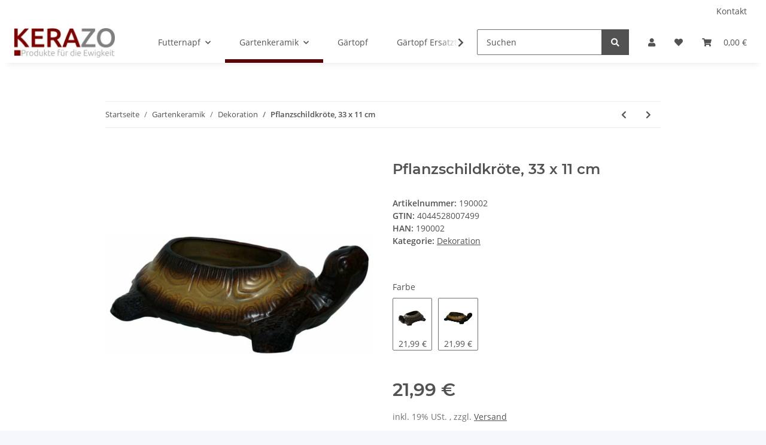

--- FILE ---
content_type: text/html; charset=utf-8
request_url: https://kerazo.de/Pflanzschildkroete-33-x-11-cm
body_size: 26179
content:
<!DOCTYPE html>
<html lang="de" itemscope itemtype="https://schema.org/ItemPage">
    
    <head>
        
            <meta http-equiv="content-type" content="text/html; charset=utf-8">
            <meta name="description" itemprop="description" content="Pflanzschildkröte, 33 x 11 cm in Dekoration, Gartenkeramik">
                        <meta name="viewport" content="width=device-width, initial-scale=1.0">
            <meta http-equiv="X-UA-Compatible" content="IE=edge">
                        <meta name="robots" content="index, follow">

            <meta itemprop="url" content="https://kerazo.de/Pflanzschildkroete-33-x-11-cm">
            <meta property="og:type" content="website">
            <meta property="og:site_name" content="Pflanzschildkröte, 33 x 11 cm">
            <meta property="og:title" content="Pflanzschildkröte, 33 x 11 cm">
            <meta property="og:description" content="Pflanzschildkröte, 33 x 11 cm in Dekoration, Gartenkeramik">
            <meta property="og:url" content="https://kerazo.de/Pflanzschildkroete-33-x-11-cm">

                                    
                            <meta itemprop="image" content="https://kerazo.de/media/image/product/3948/lg/pflanzschildkroete-33-x-11-cm.jpg">
                <meta property="og:image" content="https://kerazo.de/media/image/product/3948/lg/pflanzschildkroete-33-x-11-cm.jpg">
                <meta property="og:image:width" content="1498">
                <meta property="og:image:height" content="674">
                    

        <title itemprop="name">Pflanzschildkröte, 33 x 11 cm</title>

                    <link rel="canonical" href="https://kerazo.de/Pflanzschildkroete-33-x-11-cm">
        
        

        
            <link rel="icon" href="https://kerazo.de/favicon.ico" sizes="48x48">
            <link rel="icon" href="https://kerazo.de/favicon.svg" sizes="any" type="image/svg+xml">
            <link rel="apple-touch-icon" href="https://kerazo.de/apple-touch-icon.png">
            <link rel="manifest" href="https://kerazo.de/site.webmanifest">
            <meta name="msapplication-TileColor" content="rgb(92, 0, 7)">
            <meta name="msapplication-TileImage" content="https://kerazo.de/mstile-144x144.png">
        
        
            <meta name="theme-color" content="rgb(92, 0, 7)">
        

        
                                                    
                <style id="criticalCSS">
                    
                        :root{--blue: #007bff;--indigo: #6610f2;--purple: #6f42c1;--pink: #e83e8c;--red: #dc3545;--orange: #fd7e14;--yellow: #ffc107;--green: #28a745;--teal: #20c997;--cyan: #17a2b8;--white: #ffffff;--gray: #707070;--gray-dark: #343a40;--primary: #5c0007;--secondary: #525252;--success: #1C871E;--info: #525252;--warning: #f39932;--danger: #b90000;--light: #f5f7fa;--dark: #525252;--gray: #707070;--gray-light: #f5f7fa;--gray-medium: #ebebeb;--gray-dark: #9b9b9b;--gray-darker: #525252;--breakpoint-xs: 0;--breakpoint-sm: 576px;--breakpoint-md: 768px;--breakpoint-lg: 992px;--breakpoint-xl: 1300px;--font-family-sans-serif: "Open Sans", sans-serif;--font-family-monospace: SFMono-Regular, Menlo, Monaco, Consolas, "Liberation Mono", "Courier New", monospace}*,*::before,*::after{box-sizing:border-box}html{font-family:sans-serif;line-height:1.15;-webkit-text-size-adjust:100%;-webkit-tap-highlight-color:rgba(0, 0, 0, 0)}article,aside,figcaption,figure,footer,header,hgroup,main,nav,section{display:block}body{margin:0;font-family:"Open Sans", sans-serif;font-size:0.875rem;font-weight:400;line-height:1.5;color:#525252;text-align:left;background-color:#f5f7fa}[tabindex="-1"]:focus:not(:focus-visible){outline:0 !important}hr{box-sizing:content-box;height:0;overflow:visible}h1,h2,h3,h4,h5,h6{margin-top:0;margin-bottom:1rem}p{margin-top:0;margin-bottom:1rem}abbr[title],abbr[data-original-title]{text-decoration:underline;text-decoration:underline dotted;cursor:help;border-bottom:0;text-decoration-skip-ink:none}address{margin-bottom:1rem;font-style:normal;line-height:inherit}ol,ul,dl{margin-top:0;margin-bottom:1rem}ol ol,ul ul,ol ul,ul ol{margin-bottom:0}dt{font-weight:700}dd{margin-bottom:0.5rem;margin-left:0}blockquote{margin:0 0 1rem}b,strong{font-weight:bolder}small{font-size:80%}sub,sup{position:relative;font-size:75%;line-height:0;vertical-align:baseline}sub{bottom:-0.25em}sup{top:-0.5em}a{color:#525252;text-decoration:underline;background-color:transparent}a:hover{color:#5c0007;text-decoration:none}a:not([href]):not([class]){color:inherit;text-decoration:none}a:not([href]):not([class]):hover{color:inherit;text-decoration:none}pre,code,kbd,samp{font-family:SFMono-Regular, Menlo, Monaco, Consolas, "Liberation Mono", "Courier New", monospace;font-size:1em}pre{margin-top:0;margin-bottom:1rem;overflow:auto;-ms-overflow-style:scrollbar}figure{margin:0 0 1rem}img{vertical-align:middle;border-style:none}svg{overflow:hidden;vertical-align:middle}table{border-collapse:collapse}caption{padding-top:0.75rem;padding-bottom:0.75rem;color:#707070;text-align:left;caption-side:bottom}th{text-align:inherit;text-align:-webkit-match-parent}label{display:inline-block;margin-bottom:0.5rem}button{border-radius:0}button:focus:not(:focus-visible){outline:0}input,button,select,optgroup,textarea{margin:0;font-family:inherit;font-size:inherit;line-height:inherit}button,input{overflow:visible}button,select{text-transform:none}[role="button"]{cursor:pointer}select{word-wrap:normal}button,[type="button"],[type="reset"],[type="submit"]{-webkit-appearance:button}button:not(:disabled),[type="button"]:not(:disabled),[type="reset"]:not(:disabled),[type="submit"]:not(:disabled){cursor:pointer}button::-moz-focus-inner,[type="button"]::-moz-focus-inner,[type="reset"]::-moz-focus-inner,[type="submit"]::-moz-focus-inner{padding:0;border-style:none}input[type="radio"],input[type="checkbox"]{box-sizing:border-box;padding:0}textarea{overflow:auto;resize:vertical}fieldset{min-width:0;padding:0;margin:0;border:0}legend{display:block;width:100%;max-width:100%;padding:0;margin-bottom:0.5rem;font-size:1.5rem;line-height:inherit;color:inherit;white-space:normal}progress{vertical-align:baseline}[type="number"]::-webkit-inner-spin-button,[type="number"]::-webkit-outer-spin-button{height:auto}[type="search"]{outline-offset:-2px;-webkit-appearance:none}[type="search"]::-webkit-search-decoration{-webkit-appearance:none}::-webkit-file-upload-button{font:inherit;-webkit-appearance:button}output{display:inline-block}summary{display:list-item;cursor:pointer}template{display:none}[hidden]{display:none !important}.img-fluid{max-width:100%;height:auto}.img-thumbnail{padding:0.25rem;background-color:#f5f7fa;border:1px solid #dee2e6;border-radius:0.125rem;box-shadow:0 1px 2px rgba(0, 0, 0, 0.075);max-width:100%;height:auto}.figure{display:inline-block}.figure-img{margin-bottom:0.5rem;line-height:1}.figure-caption{font-size:90%;color:#707070}code{font-size:87.5%;color:#e83e8c;word-wrap:break-word}a>code{color:inherit}kbd{padding:0.2rem 0.4rem;font-size:87.5%;color:#ffffff;background-color:#212529;border-radius:0.125rem;box-shadow:inset 0 -0.1rem 0 rgba(0, 0, 0, 0.25)}kbd kbd{padding:0;font-size:100%;font-weight:700;box-shadow:none}pre{display:block;font-size:87.5%;color:#212529}pre code{font-size:inherit;color:inherit;word-break:normal}.pre-scrollable{max-height:340px;overflow-y:scroll}.container,.container-fluid,.container-sm,.container-md,.container-lg,.container-xl{width:100%;padding-right:1rem;padding-left:1rem;margin-right:auto;margin-left:auto}@media (min-width:576px){.container,.container-sm{max-width:97vw}}@media (min-width:768px){.container,.container-sm,.container-md{max-width:720px}}@media (min-width:992px){.container,.container-sm,.container-md,.container-lg{max-width:960px}}@media (min-width:1300px){.container,.container-sm,.container-md,.container-lg,.container-xl{max-width:1250px}}.row{display:flex;flex-wrap:wrap;margin-right:-1rem;margin-left:-1rem}.no-gutters{margin-right:0;margin-left:0}.no-gutters>.col,.no-gutters>[class*="col-"]{padding-right:0;padding-left:0}.col-1,.col-2,.col-3,.col-4,.col-5,.col-6,.col-7,.col-8,.col-9,.col-10,.col-11,.col-12,.col,.col-auto,.col-sm-1,.col-sm-2,.col-sm-3,.col-sm-4,.col-sm-5,.col-sm-6,.col-sm-7,.col-sm-8,.col-sm-9,.col-sm-10,.col-sm-11,.col-sm-12,.col-sm,.col-sm-auto,.col-md-1,.col-md-2,.col-md-3,.col-md-4,.col-md-5,.col-md-6,.col-md-7,.col-md-8,.col-md-9,.col-md-10,.col-md-11,.col-md-12,.col-md,.col-md-auto,.col-lg-1,.col-lg-2,.col-lg-3,.col-lg-4,.col-lg-5,.col-lg-6,.col-lg-7,.col-lg-8,.col-lg-9,.col-lg-10,.col-lg-11,.col-lg-12,.col-lg,.col-lg-auto,.col-xl-1,.col-xl-2,.col-xl-3,.col-xl-4,.col-xl-5,.col-xl-6,.col-xl-7,.col-xl-8,.col-xl-9,.col-xl-10,.col-xl-11,.col-xl-12,.col-xl,.col-xl-auto{position:relative;width:100%;padding-right:1rem;padding-left:1rem}.col{flex-basis:0;flex-grow:1;max-width:100%}.row-cols-1>*{flex:0 0 100%;max-width:100%}.row-cols-2>*{flex:0 0 50%;max-width:50%}.row-cols-3>*{flex:0 0 33.3333333333%;max-width:33.3333333333%}.row-cols-4>*{flex:0 0 25%;max-width:25%}.row-cols-5>*{flex:0 0 20%;max-width:20%}.row-cols-6>*{flex:0 0 16.6666666667%;max-width:16.6666666667%}.col-auto{flex:0 0 auto;width:auto;max-width:100%}.col-1{flex:0 0 8.33333333%;max-width:8.33333333%}.col-2{flex:0 0 16.66666667%;max-width:16.66666667%}.col-3{flex:0 0 25%;max-width:25%}.col-4{flex:0 0 33.33333333%;max-width:33.33333333%}.col-5{flex:0 0 41.66666667%;max-width:41.66666667%}.col-6{flex:0 0 50%;max-width:50%}.col-7{flex:0 0 58.33333333%;max-width:58.33333333%}.col-8{flex:0 0 66.66666667%;max-width:66.66666667%}.col-9{flex:0 0 75%;max-width:75%}.col-10{flex:0 0 83.33333333%;max-width:83.33333333%}.col-11{flex:0 0 91.66666667%;max-width:91.66666667%}.col-12{flex:0 0 100%;max-width:100%}.order-first{order:-1}.order-last{order:13}.order-0{order:0}.order-1{order:1}.order-2{order:2}.order-3{order:3}.order-4{order:4}.order-5{order:5}.order-6{order:6}.order-7{order:7}.order-8{order:8}.order-9{order:9}.order-10{order:10}.order-11{order:11}.order-12{order:12}.offset-1{margin-left:8.33333333%}.offset-2{margin-left:16.66666667%}.offset-3{margin-left:25%}.offset-4{margin-left:33.33333333%}.offset-5{margin-left:41.66666667%}.offset-6{margin-left:50%}.offset-7{margin-left:58.33333333%}.offset-8{margin-left:66.66666667%}.offset-9{margin-left:75%}.offset-10{margin-left:83.33333333%}.offset-11{margin-left:91.66666667%}@media (min-width:576px){.col-sm{flex-basis:0;flex-grow:1;max-width:100%}.row-cols-sm-1>*{flex:0 0 100%;max-width:100%}.row-cols-sm-2>*{flex:0 0 50%;max-width:50%}.row-cols-sm-3>*{flex:0 0 33.3333333333%;max-width:33.3333333333%}.row-cols-sm-4>*{flex:0 0 25%;max-width:25%}.row-cols-sm-5>*{flex:0 0 20%;max-width:20%}.row-cols-sm-6>*{flex:0 0 16.6666666667%;max-width:16.6666666667%}.col-sm-auto{flex:0 0 auto;width:auto;max-width:100%}.col-sm-1{flex:0 0 8.33333333%;max-width:8.33333333%}.col-sm-2{flex:0 0 16.66666667%;max-width:16.66666667%}.col-sm-3{flex:0 0 25%;max-width:25%}.col-sm-4{flex:0 0 33.33333333%;max-width:33.33333333%}.col-sm-5{flex:0 0 41.66666667%;max-width:41.66666667%}.col-sm-6{flex:0 0 50%;max-width:50%}.col-sm-7{flex:0 0 58.33333333%;max-width:58.33333333%}.col-sm-8{flex:0 0 66.66666667%;max-width:66.66666667%}.col-sm-9{flex:0 0 75%;max-width:75%}.col-sm-10{flex:0 0 83.33333333%;max-width:83.33333333%}.col-sm-11{flex:0 0 91.66666667%;max-width:91.66666667%}.col-sm-12{flex:0 0 100%;max-width:100%}.order-sm-first{order:-1}.order-sm-last{order:13}.order-sm-0{order:0}.order-sm-1{order:1}.order-sm-2{order:2}.order-sm-3{order:3}.order-sm-4{order:4}.order-sm-5{order:5}.order-sm-6{order:6}.order-sm-7{order:7}.order-sm-8{order:8}.order-sm-9{order:9}.order-sm-10{order:10}.order-sm-11{order:11}.order-sm-12{order:12}.offset-sm-0{margin-left:0}.offset-sm-1{margin-left:8.33333333%}.offset-sm-2{margin-left:16.66666667%}.offset-sm-3{margin-left:25%}.offset-sm-4{margin-left:33.33333333%}.offset-sm-5{margin-left:41.66666667%}.offset-sm-6{margin-left:50%}.offset-sm-7{margin-left:58.33333333%}.offset-sm-8{margin-left:66.66666667%}.offset-sm-9{margin-left:75%}.offset-sm-10{margin-left:83.33333333%}.offset-sm-11{margin-left:91.66666667%}}@media (min-width:768px){.col-md{flex-basis:0;flex-grow:1;max-width:100%}.row-cols-md-1>*{flex:0 0 100%;max-width:100%}.row-cols-md-2>*{flex:0 0 50%;max-width:50%}.row-cols-md-3>*{flex:0 0 33.3333333333%;max-width:33.3333333333%}.row-cols-md-4>*{flex:0 0 25%;max-width:25%}.row-cols-md-5>*{flex:0 0 20%;max-width:20%}.row-cols-md-6>*{flex:0 0 16.6666666667%;max-width:16.6666666667%}.col-md-auto{flex:0 0 auto;width:auto;max-width:100%}.col-md-1{flex:0 0 8.33333333%;max-width:8.33333333%}.col-md-2{flex:0 0 16.66666667%;max-width:16.66666667%}.col-md-3{flex:0 0 25%;max-width:25%}.col-md-4{flex:0 0 33.33333333%;max-width:33.33333333%}.col-md-5{flex:0 0 41.66666667%;max-width:41.66666667%}.col-md-6{flex:0 0 50%;max-width:50%}.col-md-7{flex:0 0 58.33333333%;max-width:58.33333333%}.col-md-8{flex:0 0 66.66666667%;max-width:66.66666667%}.col-md-9{flex:0 0 75%;max-width:75%}.col-md-10{flex:0 0 83.33333333%;max-width:83.33333333%}.col-md-11{flex:0 0 91.66666667%;max-width:91.66666667%}.col-md-12{flex:0 0 100%;max-width:100%}.order-md-first{order:-1}.order-md-last{order:13}.order-md-0{order:0}.order-md-1{order:1}.order-md-2{order:2}.order-md-3{order:3}.order-md-4{order:4}.order-md-5{order:5}.order-md-6{order:6}.order-md-7{order:7}.order-md-8{order:8}.order-md-9{order:9}.order-md-10{order:10}.order-md-11{order:11}.order-md-12{order:12}.offset-md-0{margin-left:0}.offset-md-1{margin-left:8.33333333%}.offset-md-2{margin-left:16.66666667%}.offset-md-3{margin-left:25%}.offset-md-4{margin-left:33.33333333%}.offset-md-5{margin-left:41.66666667%}.offset-md-6{margin-left:50%}.offset-md-7{margin-left:58.33333333%}.offset-md-8{margin-left:66.66666667%}.offset-md-9{margin-left:75%}.offset-md-10{margin-left:83.33333333%}.offset-md-11{margin-left:91.66666667%}}@media (min-width:992px){.col-lg{flex-basis:0;flex-grow:1;max-width:100%}.row-cols-lg-1>*{flex:0 0 100%;max-width:100%}.row-cols-lg-2>*{flex:0 0 50%;max-width:50%}.row-cols-lg-3>*{flex:0 0 33.3333333333%;max-width:33.3333333333%}.row-cols-lg-4>*{flex:0 0 25%;max-width:25%}.row-cols-lg-5>*{flex:0 0 20%;max-width:20%}.row-cols-lg-6>*{flex:0 0 16.6666666667%;max-width:16.6666666667%}.col-lg-auto{flex:0 0 auto;width:auto;max-width:100%}.col-lg-1{flex:0 0 8.33333333%;max-width:8.33333333%}.col-lg-2{flex:0 0 16.66666667%;max-width:16.66666667%}.col-lg-3{flex:0 0 25%;max-width:25%}.col-lg-4{flex:0 0 33.33333333%;max-width:33.33333333%}.col-lg-5{flex:0 0 41.66666667%;max-width:41.66666667%}.col-lg-6{flex:0 0 50%;max-width:50%}.col-lg-7{flex:0 0 58.33333333%;max-width:58.33333333%}.col-lg-8{flex:0 0 66.66666667%;max-width:66.66666667%}.col-lg-9{flex:0 0 75%;max-width:75%}.col-lg-10{flex:0 0 83.33333333%;max-width:83.33333333%}.col-lg-11{flex:0 0 91.66666667%;max-width:91.66666667%}.col-lg-12{flex:0 0 100%;max-width:100%}.order-lg-first{order:-1}.order-lg-last{order:13}.order-lg-0{order:0}.order-lg-1{order:1}.order-lg-2{order:2}.order-lg-3{order:3}.order-lg-4{order:4}.order-lg-5{order:5}.order-lg-6{order:6}.order-lg-7{order:7}.order-lg-8{order:8}.order-lg-9{order:9}.order-lg-10{order:10}.order-lg-11{order:11}.order-lg-12{order:12}.offset-lg-0{margin-left:0}.offset-lg-1{margin-left:8.33333333%}.offset-lg-2{margin-left:16.66666667%}.offset-lg-3{margin-left:25%}.offset-lg-4{margin-left:33.33333333%}.offset-lg-5{margin-left:41.66666667%}.offset-lg-6{margin-left:50%}.offset-lg-7{margin-left:58.33333333%}.offset-lg-8{margin-left:66.66666667%}.offset-lg-9{margin-left:75%}.offset-lg-10{margin-left:83.33333333%}.offset-lg-11{margin-left:91.66666667%}}@media (min-width:1300px){.col-xl{flex-basis:0;flex-grow:1;max-width:100%}.row-cols-xl-1>*{flex:0 0 100%;max-width:100%}.row-cols-xl-2>*{flex:0 0 50%;max-width:50%}.row-cols-xl-3>*{flex:0 0 33.3333333333%;max-width:33.3333333333%}.row-cols-xl-4>*{flex:0 0 25%;max-width:25%}.row-cols-xl-5>*{flex:0 0 20%;max-width:20%}.row-cols-xl-6>*{flex:0 0 16.6666666667%;max-width:16.6666666667%}.col-xl-auto{flex:0 0 auto;width:auto;max-width:100%}.col-xl-1{flex:0 0 8.33333333%;max-width:8.33333333%}.col-xl-2{flex:0 0 16.66666667%;max-width:16.66666667%}.col-xl-3{flex:0 0 25%;max-width:25%}.col-xl-4{flex:0 0 33.33333333%;max-width:33.33333333%}.col-xl-5{flex:0 0 41.66666667%;max-width:41.66666667%}.col-xl-6{flex:0 0 50%;max-width:50%}.col-xl-7{flex:0 0 58.33333333%;max-width:58.33333333%}.col-xl-8{flex:0 0 66.66666667%;max-width:66.66666667%}.col-xl-9{flex:0 0 75%;max-width:75%}.col-xl-10{flex:0 0 83.33333333%;max-width:83.33333333%}.col-xl-11{flex:0 0 91.66666667%;max-width:91.66666667%}.col-xl-12{flex:0 0 100%;max-width:100%}.order-xl-first{order:-1}.order-xl-last{order:13}.order-xl-0{order:0}.order-xl-1{order:1}.order-xl-2{order:2}.order-xl-3{order:3}.order-xl-4{order:4}.order-xl-5{order:5}.order-xl-6{order:6}.order-xl-7{order:7}.order-xl-8{order:8}.order-xl-9{order:9}.order-xl-10{order:10}.order-xl-11{order:11}.order-xl-12{order:12}.offset-xl-0{margin-left:0}.offset-xl-1{margin-left:8.33333333%}.offset-xl-2{margin-left:16.66666667%}.offset-xl-3{margin-left:25%}.offset-xl-4{margin-left:33.33333333%}.offset-xl-5{margin-left:41.66666667%}.offset-xl-6{margin-left:50%}.offset-xl-7{margin-left:58.33333333%}.offset-xl-8{margin-left:66.66666667%}.offset-xl-9{margin-left:75%}.offset-xl-10{margin-left:83.33333333%}.offset-xl-11{margin-left:91.66666667%}}.nav{display:flex;flex-wrap:wrap;padding-left:0;margin-bottom:0;list-style:none}.nav-link{display:block;padding:0.5rem 1rem;text-decoration:none}.nav-link:hover,.nav-link:focus{text-decoration:none}.nav-link.disabled{color:#707070;pointer-events:none;cursor:default}.nav-tabs{border-bottom:1px solid #dee2e6}.nav-tabs .nav-link{margin-bottom:-1px;background-color:transparent;border:1px solid transparent;border-top-left-radius:0;border-top-right-radius:0}.nav-tabs .nav-link:hover,.nav-tabs .nav-link:focus{isolation:isolate;border-color:transparent}.nav-tabs .nav-link.disabled{color:#707070;background-color:transparent;border-color:transparent}.nav-tabs .nav-link.active,.nav-tabs .nav-item.show .nav-link{color:#525252;background-color:transparent;border-color:#5c0007}.nav-tabs .dropdown-menu{margin-top:-1px;border-top-left-radius:0;border-top-right-radius:0}.nav-pills .nav-link{background:none;border:0;border-radius:0.125rem}.nav-pills .nav-link.active,.nav-pills .show>.nav-link{color:#ffffff;background-color:#5c0007}.nav-fill>.nav-link,.nav-fill .nav-item{flex:1 1 auto;text-align:center}.nav-justified>.nav-link,.nav-justified .nav-item{flex-basis:0;flex-grow:1;text-align:center}.tab-content>.tab-pane{display:none}.tab-content>.active{display:block}.navbar{position:relative;display:flex;flex-wrap:wrap;align-items:center;justify-content:space-between;padding:0.4rem 1rem}.navbar .container,.navbar .container-fluid,.navbar .container-sm,.navbar .container-md,.navbar .container-lg,.navbar .container-xl,.navbar>.container-sm,.navbar>.container-md,.navbar>.container-lg,.navbar>.container-xl{display:flex;flex-wrap:wrap;align-items:center;justify-content:space-between}.navbar-brand{display:inline-block;padding-top:0.40625rem;padding-bottom:0.40625rem;margin-right:1rem;font-size:1rem;line-height:inherit;white-space:nowrap}.navbar-brand:hover,.navbar-brand:focus{text-decoration:none}.navbar-nav{display:flex;flex-direction:column;padding-left:0;margin-bottom:0;list-style:none}.navbar-nav .nav-link{padding-right:0;padding-left:0}.navbar-nav .dropdown-menu{position:static;float:none}.navbar-text{display:inline-block;padding-top:0.5rem;padding-bottom:0.5rem}.navbar-collapse{flex-basis:100%;flex-grow:1;align-items:center}.navbar-toggler{padding:0.25rem 0.75rem;font-size:1rem;line-height:1;background-color:transparent;border:1px solid transparent;border-radius:0.125rem}.navbar-toggler:hover,.navbar-toggler:focus{text-decoration:none}.navbar-toggler-icon{display:inline-block;width:1.5em;height:1.5em;vertical-align:middle;content:"";background:50% / 100% 100% no-repeat}.navbar-nav-scroll{max-height:75vh;overflow-y:auto}@media (max-width:575.98px){.navbar-expand-sm>.container,.navbar-expand-sm>.container-fluid,.navbar-expand-sm>.container-sm,.navbar-expand-sm>.container-md,.navbar-expand-sm>.container-lg,.navbar-expand-sm>.container-xl{padding-right:0;padding-left:0}}@media (min-width:576px){.navbar-expand-sm{flex-flow:row nowrap;justify-content:flex-start}.navbar-expand-sm .navbar-nav{flex-direction:row}.navbar-expand-sm .navbar-nav .dropdown-menu{position:absolute}.navbar-expand-sm .navbar-nav .nav-link{padding-right:1.5rem;padding-left:1.5rem}.navbar-expand-sm>.container,.navbar-expand-sm>.container-fluid,.navbar-expand-sm>.container-sm,.navbar-expand-sm>.container-md,.navbar-expand-sm>.container-lg,.navbar-expand-sm>.container-xl{flex-wrap:nowrap}.navbar-expand-sm .navbar-nav-scroll{overflow:visible}.navbar-expand-sm .navbar-collapse{display:flex !important;flex-basis:auto}.navbar-expand-sm .navbar-toggler{display:none}}@media (max-width:767.98px){.navbar-expand-md>.container,.navbar-expand-md>.container-fluid,.navbar-expand-md>.container-sm,.navbar-expand-md>.container-md,.navbar-expand-md>.container-lg,.navbar-expand-md>.container-xl{padding-right:0;padding-left:0}}@media (min-width:768px){.navbar-expand-md{flex-flow:row nowrap;justify-content:flex-start}.navbar-expand-md .navbar-nav{flex-direction:row}.navbar-expand-md .navbar-nav .dropdown-menu{position:absolute}.navbar-expand-md .navbar-nav .nav-link{padding-right:1.5rem;padding-left:1.5rem}.navbar-expand-md>.container,.navbar-expand-md>.container-fluid,.navbar-expand-md>.container-sm,.navbar-expand-md>.container-md,.navbar-expand-md>.container-lg,.navbar-expand-md>.container-xl{flex-wrap:nowrap}.navbar-expand-md .navbar-nav-scroll{overflow:visible}.navbar-expand-md .navbar-collapse{display:flex !important;flex-basis:auto}.navbar-expand-md .navbar-toggler{display:none}}@media (max-width:991.98px){.navbar-expand-lg>.container,.navbar-expand-lg>.container-fluid,.navbar-expand-lg>.container-sm,.navbar-expand-lg>.container-md,.navbar-expand-lg>.container-lg,.navbar-expand-lg>.container-xl{padding-right:0;padding-left:0}}@media (min-width:992px){.navbar-expand-lg{flex-flow:row nowrap;justify-content:flex-start}.navbar-expand-lg .navbar-nav{flex-direction:row}.navbar-expand-lg .navbar-nav .dropdown-menu{position:absolute}.navbar-expand-lg .navbar-nav .nav-link{padding-right:1.5rem;padding-left:1.5rem}.navbar-expand-lg>.container,.navbar-expand-lg>.container-fluid,.navbar-expand-lg>.container-sm,.navbar-expand-lg>.container-md,.navbar-expand-lg>.container-lg,.navbar-expand-lg>.container-xl{flex-wrap:nowrap}.navbar-expand-lg .navbar-nav-scroll{overflow:visible}.navbar-expand-lg .navbar-collapse{display:flex !important;flex-basis:auto}.navbar-expand-lg .navbar-toggler{display:none}}@media (max-width:1299.98px){.navbar-expand-xl>.container,.navbar-expand-xl>.container-fluid,.navbar-expand-xl>.container-sm,.navbar-expand-xl>.container-md,.navbar-expand-xl>.container-lg,.navbar-expand-xl>.container-xl{padding-right:0;padding-left:0}}@media (min-width:1300px){.navbar-expand-xl{flex-flow:row nowrap;justify-content:flex-start}.navbar-expand-xl .navbar-nav{flex-direction:row}.navbar-expand-xl .navbar-nav .dropdown-menu{position:absolute}.navbar-expand-xl .navbar-nav .nav-link{padding-right:1.5rem;padding-left:1.5rem}.navbar-expand-xl>.container,.navbar-expand-xl>.container-fluid,.navbar-expand-xl>.container-sm,.navbar-expand-xl>.container-md,.navbar-expand-xl>.container-lg,.navbar-expand-xl>.container-xl{flex-wrap:nowrap}.navbar-expand-xl .navbar-nav-scroll{overflow:visible}.navbar-expand-xl .navbar-collapse{display:flex !important;flex-basis:auto}.navbar-expand-xl .navbar-toggler{display:none}}.navbar-expand{flex-flow:row nowrap;justify-content:flex-start}.navbar-expand>.container,.navbar-expand>.container-fluid,.navbar-expand>.container-sm,.navbar-expand>.container-md,.navbar-expand>.container-lg,.navbar-expand>.container-xl{padding-right:0;padding-left:0}.navbar-expand .navbar-nav{flex-direction:row}.navbar-expand .navbar-nav .dropdown-menu{position:absolute}.navbar-expand .navbar-nav .nav-link{padding-right:1.5rem;padding-left:1.5rem}.navbar-expand>.container,.navbar-expand>.container-fluid,.navbar-expand>.container-sm,.navbar-expand>.container-md,.navbar-expand>.container-lg,.navbar-expand>.container-xl{flex-wrap:nowrap}.navbar-expand .navbar-nav-scroll{overflow:visible}.navbar-expand .navbar-collapse{display:flex !important;flex-basis:auto}.navbar-expand .navbar-toggler{display:none}.navbar-light .navbar-brand{color:rgba(0, 0, 0, 0.9)}.navbar-light .navbar-brand:hover,.navbar-light .navbar-brand:focus{color:rgba(0, 0, 0, 0.9)}.navbar-light .navbar-nav .nav-link{color:#525252}.navbar-light .navbar-nav .nav-link:hover,.navbar-light .navbar-nav .nav-link:focus{color:#5c0007}.navbar-light .navbar-nav .nav-link.disabled{color:rgba(0, 0, 0, 0.3)}.navbar-light .navbar-nav .show>.nav-link,.navbar-light .navbar-nav .active>.nav-link,.navbar-light .navbar-nav .nav-link.show,.navbar-light .navbar-nav .nav-link.active{color:rgba(0, 0, 0, 0.9)}.navbar-light .navbar-toggler{color:#525252;border-color:rgba(0, 0, 0, 0.1)}.navbar-light .navbar-toggler-icon{background-image:url("data:image/svg+xml,%3csvg xmlns='http://www.w3.org/2000/svg' width='30' height='30' viewBox='0 0 30 30'%3e%3cpath stroke='%23525252' stroke-linecap='round' stroke-miterlimit='10' stroke-width='2' d='M4 7h22M4 15h22M4 23h22'/%3e%3c/svg%3e")}.navbar-light .navbar-text{color:#525252}.navbar-light .navbar-text a{color:rgba(0, 0, 0, 0.9)}.navbar-light .navbar-text a:hover,.navbar-light .navbar-text a:focus{color:rgba(0, 0, 0, 0.9)}.navbar-dark .navbar-brand{color:#ffffff}.navbar-dark .navbar-brand:hover,.navbar-dark .navbar-brand:focus{color:#ffffff}.navbar-dark .navbar-nav .nav-link{color:rgba(255, 255, 255, 0.5)}.navbar-dark .navbar-nav .nav-link:hover,.navbar-dark .navbar-nav .nav-link:focus{color:rgba(255, 255, 255, 0.75)}.navbar-dark .navbar-nav .nav-link.disabled{color:rgba(255, 255, 255, 0.25)}.navbar-dark .navbar-nav .show>.nav-link,.navbar-dark .navbar-nav .active>.nav-link,.navbar-dark .navbar-nav .nav-link.show,.navbar-dark .navbar-nav .nav-link.active{color:#ffffff}.navbar-dark .navbar-toggler{color:rgba(255, 255, 255, 0.5);border-color:rgba(255, 255, 255, 0.1)}.navbar-dark .navbar-toggler-icon{background-image:url("data:image/svg+xml,%3csvg xmlns='http://www.w3.org/2000/svg' width='30' height='30' viewBox='0 0 30 30'%3e%3cpath stroke='rgba%28255, 255, 255, 0.5%29' stroke-linecap='round' stroke-miterlimit='10' stroke-width='2' d='M4 7h22M4 15h22M4 23h22'/%3e%3c/svg%3e")}.navbar-dark .navbar-text{color:rgba(255, 255, 255, 0.5)}.navbar-dark .navbar-text a{color:#ffffff}.navbar-dark .navbar-text a:hover,.navbar-dark .navbar-text a:focus{color:#ffffff}.pagination-sm .page-item.active .page-link::after,.pagination-sm .page-item.active .page-text::after{left:0.375rem;right:0.375rem}.pagination-lg .page-item.active .page-link::after,.pagination-lg .page-item.active .page-text::after{left:1.125rem;right:1.125rem}.page-item{position:relative}.page-item.active{font-weight:700}.page-item.active .page-link::after,.page-item.active .page-text::after{content:"";position:absolute;left:0.5625rem;bottom:0;right:0.5625rem;border-bottom:4px solid #5c0007}@media (min-width:768px){.dropdown-item.page-item{background-color:transparent}}.page-link,.page-text{text-decoration:none}.pagination{margin-bottom:0;justify-content:space-between;align-items:center}@media (min-width:768px){.pagination{justify-content:normal}.pagination .dropdown>.btn{display:none}.pagination .dropdown-menu{position:static !important;transform:none !important;display:flex;margin:0;padding:0;border:0;min-width:auto}.pagination .dropdown-item{width:auto;display:inline-block;padding:0}.pagination .dropdown-item.active{background-color:transparent;color:#525252}.pagination .dropdown-item:hover{background-color:transparent}.pagination .pagination-site{display:none}}@media (max-width:767.98px){.pagination .dropdown-item{padding:0}.pagination .dropdown-item.active .page-link,.pagination .dropdown-item.active .page-text,.pagination .dropdown-item:active .page-link,.pagination .dropdown-item:active .page-text{color:#525252}}.productlist-page-nav{align-items:center}.productlist-page-nav .pagination{margin:0}.productlist-page-nav .displayoptions{margin-bottom:1rem}@media (min-width:768px){.productlist-page-nav .displayoptions{margin-bottom:0}}.productlist-page-nav .displayoptions .btn-group+.btn-group+.btn-group{margin-left:0.5rem}.productlist-page-nav .result-option-wrapper{margin-right:0.5rem}.productlist-page-nav .productlist-item-info{margin-bottom:0.5rem;margin-left:auto;margin-right:auto;display:flex}@media (min-width:768px){.productlist-page-nav .productlist-item-info{margin-right:0;margin-bottom:0}.productlist-page-nav .productlist-item-info.productlist-item-border{border-right:1px solid #ebebeb;padding-right:1rem}}.productlist-page-nav.productlist-page-nav-header-m{margin-top:3rem}@media (min-width:768px){.productlist-page-nav.productlist-page-nav-header-m{margin-top:2rem}.productlist-page-nav.productlist-page-nav-header-m>.col{margin-top:1rem}}.productlist-page-nav-bottom{margin-bottom:2rem}.pagination-wrapper{margin-bottom:1rem;align-items:center;border-top:1px solid #f5f7fa;border-bottom:1px solid #f5f7fa;padding-top:0.5rem;padding-bottom:0.5rem}.pagination-wrapper .pagination-entries{font-weight:700;margin-bottom:1rem}@media (min-width:768px){.pagination-wrapper .pagination-entries{margin-bottom:0}}.pagination-wrapper .pagination-selects{margin-left:auto;margin-top:1rem}@media (min-width:768px){.pagination-wrapper .pagination-selects{margin-left:0;margin-top:0}}.pagination-wrapper .pagination-selects .pagination-selects-entries{margin-bottom:1rem}@media (min-width:768px){.pagination-wrapper .pagination-selects .pagination-selects-entries{margin-right:1rem;margin-bottom:0}}.pagination-no-wrapper{border:0;padding-top:0;padding-bottom:0}.topbar-wrapper{position:relative;z-index:1021;flex-direction:row-reverse}.sticky-header header{position:sticky;top:0}#jtl-nav-wrapper .form-control::placeholder,#jtl-nav-wrapper .form-control:focus::placeholder{color:#525252}#jtl-nav-wrapper .label-slide .form-group:not(.exclude-from-label-slide):not(.checkbox) label{background:#ffffff;color:#525252}header{box-shadow:0 1rem 0.5625rem -0.75rem rgba(0, 0, 0, 0.06);position:relative;z-index:1020}header .dropdown-menu{background-color:#ffffff;color:#525252}header .navbar-toggler{color:#525252}header .navbar-brand img{max-width:50vw;object-fit:contain}header .nav-right .dropdown-menu{margin-top:-0.03125rem;box-shadow:inset 0 1rem 0.5625rem -0.75rem rgba(0, 0, 0, 0.06)}@media (min-width:992px){header #mainNavigation{margin-right:1rem}}@media (max-width:991.98px){header .navbar-brand img{max-width:30vw}header .dropup,header .dropright,header .dropdown,header .dropleft,header .col,header [class*="col-"]{position:static}header .navbar-collapse{position:fixed;top:0;left:0;display:block;height:100vh !important;-webkit-overflow-scrolling:touch;max-width:16.875rem;transition:all 0.2s ease-in-out;z-index:1050;width:100%;background:#ffffff}header .navbar-collapse:not(.show){transform:translateX(-100%)}header .navbar-nav{transition:all 0.2s ease-in-out}header .navbar-nav .nav-item,header .navbar-nav .nav-link{margin-left:0;margin-right:0;padding-left:1rem;padding-right:1rem;padding-top:1rem;padding-bottom:1rem}header .navbar-nav .nav-link{margin-top:-1rem;margin-bottom:-1rem;margin-left:-1rem;margin-right:-1rem;display:flex;align-items:center;justify-content:space-between}header .navbar-nav .nav-link::after{content:'\f054' !important;font-family:"Font Awesome 5 Free" !important;font-weight:900;margin-left:0.5rem;margin-top:0;font-size:0.75em}header .navbar-nav .nav-item.dropdown>.nav-link>.product-count{display:none}header .navbar-nav .nav-item:not(.dropdown) .nav-link::after{display:none}header .navbar-nav .dropdown-menu{position:absolute;left:100%;top:0;box-shadow:none;width:100%;padding:0;margin:0}header .navbar-nav .dropdown-menu:not(.show){display:none}header .navbar-nav .dropdown-body{margin:0}header .navbar-nav .nav{flex-direction:column}header .nav-mobile-header{padding-left:1rem;padding-right:1rem}header .nav-mobile-header>.row{height:3.125rem}header .nav-mobile-header .nav-mobile-header-hr{margin-top:0;margin-bottom:0}header .nav-mobile-body{height:calc(100vh - 3.125rem);height:calc(var(--vh, 1vh) * 100 - 3.125rem);overflow-y:auto;position:relative}header .nav-scrollbar-inner{overflow:visible}header .nav-right{font-size:1rem}header .nav-right .dropdown-menu{width:100%}}@media (min-width:992px){header .navbar-collapse{height:4.3125rem}header .navbar-nav>.nav-item>.nav-link{position:relative;padding:1.5rem}header .navbar-nav>.nav-item>.nav-link::before{content:"";position:absolute;bottom:0;left:50%;transform:translateX(-50%);border-width:0 0 6px;border-color:#5c0007;border-style:solid;transition:width 0.4s;width:0}header .navbar-nav>.nav-item.active>.nav-link::before,header .navbar-nav>.nav-item:hover>.nav-link::before,header .navbar-nav>.nav-item.hover>.nav-link::before{width:100%}header .navbar-nav>.nav-item>.dropdown-menu{max-height:calc(100vh - 12.5rem);overflow:auto;margin-top:-0.03125rem;box-shadow:inset 0 1rem 0.5625rem -0.75rem rgba(0, 0, 0, 0.06)}header .navbar-nav>.nav-item.dropdown-full{position:static}header .navbar-nav>.nav-item.dropdown-full .dropdown-menu{width:100%}header .navbar-nav>.nav-item .product-count{display:none}header .navbar-nav>.nav-item .nav{flex-wrap:wrap}header .navbar-nav .nav .nav-link{padding:0}header .navbar-nav .nav .nav-link::after{display:none}header .navbar-nav .dropdown .nav-item{width:100%}header .nav-mobile-body{align-self:flex-start;width:100%}header .nav-scrollbar-inner{width:100%}header .nav-right .nav-link{padding-top:1.5rem;padding-bottom:1.5rem}header .submenu-headline::after{display:none}header .submenu-headline-toplevel{font-family:Montserrat, sans-serif;font-size:1rem;border-bottom:1px solid #ebebeb;margin-bottom:1rem}header .subcategory-wrapper .categories-recursive-dropdown{display:block;position:static !important;box-shadow:none}header .subcategory-wrapper .categories-recursive-dropdown>.nav{flex-direction:column}header .subcategory-wrapper .categories-recursive-dropdown .categories-recursive-dropdown{margin-left:0.25rem}}header .submenu-headline-image{margin-bottom:1rem;display:none}@media (min-width:992px){header .submenu-headline-image{display:block}}header #burger-menu{margin-right:1rem}header .table,header .dropdown-item,header .btn-outline-primary{color:#525252}header .dropdown-item{background-color:transparent}header .dropdown-item:hover{background-color:#f5f7fa}header .btn-outline-primary:hover{color:#f5f7fa}@media (min-width:992px){.nav-item-lg-m{margin-top:1.5rem;margin-bottom:1.5rem}}.fixed-search{background-color:#ffffff;box-shadow:0 0.25rem 0.5rem rgba(0, 0, 0, 0.2);padding-top:0.5rem;padding-bottom:0.5rem}.fixed-search .form-control{background-color:#ffffff;color:#525252}.fixed-search .form-control::placeholder{color:#525252}.main-search .twitter-typeahead{display:flex;flex-grow:1}.form-clear{align-items:center;bottom:8px;color:#525252;cursor:pointer;display:flex;height:24px;justify-content:center;position:absolute;right:52px;width:24px;z-index:10}.account-icon-dropdown .account-icon-dropdown-pass{margin-bottom:2rem}.account-icon-dropdown .dropdown-footer{background-color:#f5f7fa}.account-icon-dropdown .dropdown-footer a{text-decoration:underline}.account-icon-dropdown .account-icon-dropdown-logout{padding-bottom:0.5rem}.cart-dropdown-shipping-notice{color:#707070}.is-checkout header,.is-checkout .navbar{height:2.8rem}@media (min-width:992px){.is-checkout header,.is-checkout .navbar{height:4.2625rem}}.is-checkout .search-form-wrapper-fixed,.is-checkout .fixed-search{display:none}@media (max-width:991.98px){.nav-icons{height:2.8rem}}.search-form-wrapper-fixed{padding-top:0.5rem;padding-bottom:0.5rem}.full-width-mega .main-search-wrapper .twitter-typeahead{flex:1}@media (min-width:992px){.full-width-mega .main-search-wrapper{display:block}}@media (max-width:991.98px){.full-width-mega.sticky-top .main-search-wrapper{padding-right:0;padding-left:0;flex:0 0 auto;width:auto;max-width:100%}.full-width-mega.sticky-top .main-search-wrapper+.col,.full-width-mega.sticky-top .main-search-wrapper a{padding-left:0}.full-width-mega.sticky-top .main-search-wrapper .nav-link{padding-right:0.7rem}.full-width-mega .secure-checkout-icon{flex:0 0 auto;width:auto;max-width:100%;margin-left:auto}.full-width-mega .toggler-logo-wrapper{position:initial;width:max-content}}.full-width-mega .nav-icons-wrapper{padding-left:0}.full-width-mega .nav-logo-wrapper{padding-right:0;margin-right:auto}@media (min-width:992px){.full-width-mega .navbar-expand-lg .nav-multiple-row .navbar-nav{flex-wrap:wrap}.full-width-mega #mainNavigation.nav-multiple-row{height:auto;margin-right:0}.full-width-mega .nav-multiple-row .nav-scrollbar-inner{padding-bottom:0}.full-width-mega .nav-multiple-row .nav-scrollbar-arrow{display:none}.full-width-mega .menu-search-position-center .main-search-wrapper{margin-right:auto}.full-width-mega .menu-search-position-left .main-search-wrapper{margin-right:auto}.full-width-mega .menu-search-position-left .nav-logo-wrapper{margin-right:initial}.full-width-mega .menu-center-center.menu-multiple-rows-multiple .nav-scrollbar-inner{justify-content:center}.full-width-mega .menu-center-space-between.menu-multiple-rows-multiple .nav-scrollbar-inner{justify-content:space-between}}@media (min-width:992px){header.full-width-mega .nav-right .dropdown-menu{box-shadow:0 0 7px #000000}header .nav-multiple-row .navbar-nav>.nav-item>.nav-link{padding:1rem 1.5rem}}.slick-slider{position:relative;display:block;box-sizing:border-box;-webkit-touch-callout:none;-webkit-user-select:none;-khtml-user-select:none;-moz-user-select:none;-ms-user-select:none;user-select:none;-ms-touch-action:pan-y;touch-action:pan-y;-webkit-tap-highlight-color:transparent}.slick-list{position:relative;overflow:hidden;display:block;margin:0;padding:0}.slick-list:focus{outline:none}.slick-list.dragging{cursor:pointer;cursor:hand}.slick-slider .slick-track,.slick-slider .slick-list{-webkit-transform:translate3d(0, 0, 0);-moz-transform:translate3d(0, 0, 0);-ms-transform:translate3d(0, 0, 0);-o-transform:translate3d(0, 0, 0);transform:translate3d(0, 0, 0)}.slick-track{position:relative;left:0;top:0;display:block;margin-left:auto;margin-right:auto}.slick-track:before,.slick-track:after{content:"";display:table}.slick-track:after{clear:both}.slick-loading .slick-track{visibility:hidden}.slick-slide{float:left;height:100%;min-height:1px;display:none}[dir="rtl"] .slick-slide{float:right}.slick-slide img{display:block}.slick-slide.slick-loading img{display:none}.slick-slide.dragging img{pointer-events:none}.slick-initialized .slick-slide{display:block}.slick-loading .slick-slide{visibility:hidden}.slick-vertical .slick-slide{display:block;height:auto;border:1px solid transparent}.slick-arrow.slick-hidden{display:none}:root{--vh: 1vh}.fa,.fas,.far,.fal{display:inline-block}h1,h2,h3,h4,h5,h6,.h1,.h2,.h3,.productlist-filter-headline,.sidepanel-left .box-normal .box-normal-link,.h4,.h5,.h6{margin-bottom:1rem;font-family:Montserrat, sans-serif;font-weight:400;line-height:1.2;color:#525252}h1,.h1{font-size:1.875rem}h2,.h2{font-size:1.5rem}h3,.h3,.productlist-filter-headline,.sidepanel-left .box-normal .box-normal-link{font-size:1rem}h4,.h4{font-size:0.875rem}h5,.h5{font-size:0.875rem}h6,.h6{font-size:0.875rem}.banner .img-fluid{width:100%}.label-slide .form-group:not(.exclude-from-label-slide):not(.checkbox) label{display:none}.modal{display:none}.carousel-thumbnails .slick-arrow{opacity:0}.slick-dots{flex:0 0 100%;display:flex;justify-content:center;align-items:center;font-size:0;line-height:0;padding:0;height:1rem;width:100%;margin:2rem 0 0}.slick-dots li{margin:0 0.25rem;list-style-type:none}.slick-dots li button{width:0.75rem;height:0.75rem;padding:0;border-radius:50%;border:0.125rem solid #ebebeb;background-color:#ebebeb;transition:all 0.2s ease-in-out}.slick-dots li.slick-active button{background-color:#525252;border-color:#525252}.consent-modal:not(.active){display:none}.consent-banner-icon{width:1em;height:1em}.mini>#consent-banner{display:none}html{overflow-y:scroll}.dropdown-menu{display:none}.dropdown-toggle::after{content:"";margin-left:0.5rem;display:inline-block}.list-unstyled,.list-icons{padding-left:0;list-style:none}.input-group{position:relative;display:flex;flex-wrap:wrap;align-items:stretch;width:100%}.input-group>.form-control{flex:1 1 auto;width:1%}#main-wrapper{background:#ffffff}.container-fluid-xl{max-width:103.125rem}.nav-dividers .nav-item{position:relative}.nav-dividers .nav-item:not(:last-child)::after{content:"";position:absolute;right:0;top:0.5rem;height:calc(100% - 1rem);border-right:0.0625rem solid currentColor}.nav-link{text-decoration:none}.nav-scrollbar{overflow:hidden;display:flex;align-items:center}.nav-scrollbar .nav,.nav-scrollbar .navbar-nav{flex-wrap:nowrap}.nav-scrollbar .nav-item{white-space:nowrap}.nav-scrollbar-inner{overflow-x:auto;padding-bottom:1.5rem;align-self:flex-start}#shop-nav{align-items:center;flex-shrink:0;margin-left:auto}@media (max-width:767.98px){#shop-nav .nav-link{padding-left:0.7rem;padding-right:0.7rem}}.has-left-sidebar .breadcrumb-container{padding-left:0;padding-right:0}.breadcrumb{display:flex;flex-wrap:wrap;padding:0.5rem 0;margin-bottom:0;list-style:none;background-color:transparent;border-radius:0}.breadcrumb-item{display:none}@media (min-width:768px){.breadcrumb-item{display:flex}}.breadcrumb-item.active{font-weight:700}.breadcrumb-item.first{padding-left:0}.breadcrumb-item.first::before{display:none}.breadcrumb-item+.breadcrumb-item{padding-left:0.5rem}.breadcrumb-item+.breadcrumb-item::before{display:inline-block;padding-right:0.5rem;color:#707070;content:"/"}.breadcrumb-item.active{color:#525252;font-weight:700}.breadcrumb-item.first::before{display:none}.breadcrumb-arrow{display:flex}@media (min-width:768px){.breadcrumb-arrow{display:none}}.breadcrumb-arrow:first-child::before{content:'\f053' !important;font-family:"Font Awesome 5 Free" !important;font-weight:900;margin-right:6px}.breadcrumb-arrow:not(:first-child){padding-left:0}.breadcrumb-arrow:not(:first-child)::before{content:none}.breadcrumb-wrapper{margin-bottom:2rem}@media (min-width:992px){.breadcrumb-wrapper{border-style:solid;border-color:#ebebeb;border-width:1px 0}}.breadcrumb{font-size:0.8125rem}.breadcrumb a{text-decoration:none}.breadcrumb-back{padding-right:1rem;margin-right:1rem;border-right:1px solid #ebebeb}.hr-sect{display:flex;justify-content:center;flex-basis:100%;align-items:center;color:#525252;margin:8px 0;font-size:1.5rem;font-family:Montserrat, sans-serif}.hr-sect::before{margin:0 30px 0 0}.hr-sect::after{margin:0 0 0 30px}.hr-sect::before,.hr-sect::after{content:"";flex-grow:1;background:rgba(0, 0, 0, 0.1);height:1px;font-size:0;line-height:0}.hr-sect a{text-decoration:none;border-bottom:0.375rem solid transparent;font-weight:700}@media (max-width:991.98px){.hr-sect{text-align:center;border-top:1px solid rgba(0, 0, 0, 0.1);border-bottom:1px solid rgba(0, 0, 0, 0.1);padding:15px 0;margin:15px 0}.hr-sect::before,.hr-sect::after{margin:0;flex-grow:unset}.hr-sect a{border-bottom:none;margin:auto}}.slick-slider-other.is-not-opc{margin-bottom:2rem}.slick-slider-other.is-not-opc .carousel{margin-bottom:1.5rem}.slick-slider-other .slick-slider-other-container{padding-left:0;padding-right:0}@media (min-width:768px){.slick-slider-other .slick-slider-other-container{padding-left:1rem;padding-right:1rem}}.slick-slider-other .hr-sect{margin-bottom:2rem}#header-top-bar{position:relative;z-index:1021;flex-direction:row-reverse}#header-top-bar,header{background-color:#ffffff;color:#525252}.img-aspect-ratio{width:100%;height:auto}header{box-shadow:0 1rem 0.5625rem -0.75rem rgba(0, 0, 0, 0.06);position:relative;z-index:1020}header .navbar{padding:0;position:static}@media (min-width:992px){header{padding-bottom:0}header .navbar-brand{margin-right:3rem}}header .navbar-brand{padding-top:0.4rem;padding-bottom:0.4rem}header .navbar-brand img{height:2rem;width:auto}header .nav-right .dropdown-menu{margin-top:-0.03125rem;box-shadow:inset 0 1rem 0.5625rem -0.75rem rgba(0, 0, 0, 0.06)}@media (min-width:992px){header .navbar-brand{padding-top:0.6rem;padding-bottom:0.6rem}header .navbar-brand img{height:3.0625rem}header .navbar-collapse{height:4.3125rem}header .navbar-nav>.nav-item>.nav-link{position:relative;padding:1.5rem}header .navbar-nav>.nav-item>.nav-link::before{content:"";position:absolute;bottom:0;left:50%;transform:translateX(-50%);border-width:0 0 6px;border-color:#5c0007;border-style:solid;transition:width 0.4s;width:0}header .navbar-nav>.nav-item.active>.nav-link::before,header .navbar-nav>.nav-item:hover>.nav-link::before,header .navbar-nav>.nav-item.hover>.nav-link::before{width:100%}header .navbar-nav>.nav-item .nav{flex-wrap:wrap}header .navbar-nav .nav .nav-link{padding:0}header .navbar-nav .nav .nav-link::after{display:none}header .navbar-nav .dropdown .nav-item{width:100%}header .nav-mobile-body{align-self:flex-start;width:100%}header .nav-scrollbar-inner{width:100%}header .nav-right .nav-link{padding-top:1.5rem;padding-bottom:1.5rem}}.btn{display:inline-block;font-weight:600;color:#525252;text-align:center;vertical-align:middle;user-select:none;background-color:transparent;border:1px solid transparent;padding:0.625rem 0.9375rem;font-size:0.875rem;line-height:1.5;border-radius:0.125rem}.btn.disabled,.btn:disabled{opacity:0.65;box-shadow:none}.btn:not(:disabled):not(.disabled):active,.btn:not(:disabled):not(.disabled).active{box-shadow:none}.form-control{display:block;width:100%;height:calc(1.5em + 1.25rem + 2px);padding:0.625rem 0.9375rem;font-size:0.875rem;font-weight:400;line-height:1.5;color:#525252;background-color:#ffffff;background-clip:padding-box;border:1px solid #707070;border-radius:0.125rem;box-shadow:inset 0 1px 1px rgba(0, 0, 0, 0.075);transition:border-color 0.15s ease-in-out, box-shadow 0.15s ease-in-out}@media (prefers-reduced-motion:reduce){.form-control{transition:none}}.square{display:flex;position:relative}.square::before{content:"";display:inline-block;padding-bottom:100%}#product-offer .product-info ul.info-essential{margin:2rem 0;padding-left:0;list-style:none}.price_wrapper{margin-bottom:1.5rem}.price_wrapper .price{display:inline-block}.price_wrapper .bulk-prices{margin-top:1rem}.price_wrapper .bulk-prices .bulk-price{margin-right:0.25rem}#product-offer .product-info{border:0}#product-offer .product-info .bordered-top-bottom{padding:1rem;border-top:1px solid #f5f7fa;border-bottom:1px solid #f5f7fa}#product-offer .product-info ul.info-essential{margin:2rem 0}#product-offer .product-info .shortdesc{margin-bottom:1rem}#product-offer .product-info .product-offer{margin-bottom:2rem}#product-offer .product-info .product-offer>.row{margin-bottom:1.5rem}#product-offer .product-info .stock-information{border-top:1px solid #ebebeb;border-bottom:1px solid #ebebeb;align-items:flex-end}#product-offer .product-info .stock-information.stock-information-p{padding-top:1rem;padding-bottom:1rem}@media (max-width:767.98px){#product-offer .product-info .stock-information{margin-top:1rem}}#product-offer .product-info .question-on-item{margin-left:auto}#product-offer .product-info .question-on-item .question{padding:0}.product-detail .product-actions{position:absolute;z-index:1;right:2rem;top:1rem;display:flex;justify-content:center;align-items:center}.product-detail .product-actions .btn{margin:0 0.25rem}#image_wrapper{margin-bottom:3rem}#image_wrapper #gallery{margin-bottom:2rem}#image_wrapper .product-detail-image-topbar{display:none}.product-detail .product-thumbnails-wrapper .product-thumbnails{display:none}.flex-row-reverse{flex-direction:row-reverse !important}.flex-column{flex-direction:column !important}.justify-content-start{justify-content:flex-start !important}.collapse:not(.show){display:none}.d-none{display:none !important}.d-block{display:block !important}.d-flex{display:flex !important}.d-inline-block{display:inline-block !important}@media (min-width:992px){.d-lg-none{display:none !important}.d-lg-block{display:block !important}.d-lg-flex{display:flex !important}}@media (min-width:768px){.d-md-none{display:none !important}.d-md-block{display:block !important}.d-md-flex{display:flex !important}.d-md-inline-block{display:inline-block !important}}@media (min-width:992px){.justify-content-lg-end{justify-content:flex-end !important}}.list-gallery{display:flex;flex-direction:column}.list-gallery .second-wrapper{position:absolute;top:0;left:0;width:100%;height:100%}.list-gallery img.second{opacity:0}.form-group{margin-bottom:1rem}.btn-outline-secondary{color:#525252;border-color:#525252}.btn-group{display:inline-flex}.productlist-filter-headline{padding-bottom:0.5rem;margin-bottom:1rem}hr{margin-top:1rem;margin-bottom:1rem;border:0;border-top:1px solid rgba(0, 0, 0, 0.1)}.badge-circle-1{background-color:#ffffff}#content{padding-bottom:3rem}#content-wrapper{margin-top:0}#content-wrapper.has-fluid{padding-top:1rem}#content-wrapper:not(.has-fluid){padding-top:2rem}@media (min-width:992px){#content-wrapper:not(.has-fluid){padding-top:4rem}}aside h4{margin-bottom:1rem}aside .card{border:none;box-shadow:none;background-color:transparent}aside .card .card-title{margin-bottom:0.5rem;font-size:1.5rem;font-weight:600}aside .card.card-default .card-heading{border-bottom:none;padding-left:0;padding-right:0}aside .card.card-default>.card-heading>.card-title{color:#525252;font-weight:600;border-bottom:1px solid #ebebeb;padding:10px 0}aside .card>.card-body{padding:0}aside .card>.card-body .card-title{font-weight:600}aside .nav-panel .nav{flex-wrap:initial}aside .nav-panel>.nav>.active>.nav-link{border-bottom:0.375rem solid #5c0007;cursor:pointer}aside .nav-panel .active>.nav-link{font-weight:700}aside .nav-panel .nav-link[aria-expanded=true] i.fa-chevron-down{transform:rotate(180deg)}aside .nav-panel .nav-link,aside .nav-panel .nav-item{clear:left}aside .box .nav-link,aside .box .nav a,aside .box .dropdown-menu .dropdown-item{text-decoration:none;white-space:normal}aside .box .nav-link{padding-left:0;padding-right:0}aside .box .snippets-categories-nav-link-child{padding-left:0.5rem;padding-right:0.5rem}aside .box-monthlynews a .value{text-decoration:underline}aside .box-monthlynews a .value:hover{text-decoration:none}.box-categories .dropdown .collapse,.box-linkgroup .dropdown .collapse{background:#f5f7fa}.box-categories .nav-link{cursor:pointer}.box_login .register{text-decoration:underline}.box_login .register:hover{text-decoration:none}.box_login .register .fa{color:#5c0007}.box_login .resetpw{text-decoration:underline}.box_login .resetpw:hover{text-decoration:none}.jqcloud-word.w0{color:#9d666a;font-size:70%}.jqcloud-word.w1{color:#905256;font-size:100%}.jqcloud-word.w2{color:#833d43;font-size:130%}.jqcloud-word.w3{color:#76292f;font-size:160%}.jqcloud-word.w4{color:#69141b;font-size:190%}.jqcloud-word.w5{color:#5c0007;font-size:220%}.jqcloud-word.w6{color:#550006;font-size:250%}.jqcloud-word.w7{color:#4d0006;font-size:280%}.jqcloud{line-height:normal;overflow:hidden;position:relative}.jqcloud-word a{color:inherit !important;font-size:inherit !important;text-decoration:none !important}.jqcloud-word a:hover{color:#5c0007 !important}.searchcloud{width:100%;height:200px}#footer-boxes .card{background:transparent;border:0}#footer-boxes .card a{text-decoration:none}@media (min-width:768px){.box-normal{margin-bottom:1.5rem}}.box-normal .box-normal-link{text-decoration:none;font-weight:700;margin-bottom:0.5rem}@media (min-width:768px){.box-normal .box-normal-link{display:none}}.box-filter-hr{margin-top:0.5rem;margin-bottom:0.5rem}.box-normal-hr{margin-top:1rem;margin-bottom:1rem;display:flex}@media (min-width:768px){.box-normal-hr{display:none}}.box-last-seen .box-last-seen-item{margin-bottom:1rem}.box-nav-item{margin-top:0.5rem}@media (min-width:768px){.box-nav-item{margin-top:0}}.box-login .box-login-resetpw{margin-bottom:0.5rem;padding-left:0;padding-right:0;display:block}.box-slider{margin-bottom:1.5rem}.box-link-wrapper{align-items:center;display:flex}.box-link-wrapper i.snippets-filter-item-icon-right{color:#707070}.box-link-wrapper .badge{margin-left:auto}.box-delete-button{text-align:right;white-space:nowrap}.box-delete-button .remove{float:right}.box-filter-price .box-filter-price-collapse{padding-bottom:1.5rem}.hr-no-top{margin-top:0;margin-bottom:1rem}.characteristic-collapse-btn-inner img{margin-right:0.25rem}#search{margin-right:1rem;display:none}@media (min-width:992px){#search{display:block}}.link-content{margin-bottom:1rem}#footer{margin-top:auto;padding:4rem 0 0;background-color:#f5f7fa;color:#525252}#copyright{background-color:#525252;color:#f5f7fa;margin-top:1rem}#copyright>div{padding-top:1rem;padding-bottom:1rem;font-size:0.75rem;text-align:center}.toggler-logo-wrapper{float:left}@media (max-width:991.98px){.toggler-logo-wrapper{position:absolute}.toggler-logo-wrapper .logo-wrapper{float:left}.toggler-logo-wrapper .burger-menu-wrapper{float:left;padding-top:1rem}}.navbar .container{display:block}.lazyload{opacity:0 !important}.search-wrapper{width:100%}#header-top-bar a:not(.dropdown-item):not(.btn),header a:not(.dropdown-item):not(.btn){text-decoration:none;color:#525252}#header-top-bar a:not(.dropdown-item):not(.btn):hover,header a:not(.dropdown-item):not(.btn):hover{color:#5c0007}header .form-control,header .form-control:focus{background-color:#ffffff;color:#525252}.btn-secondary{background-color:#525252;color:#f5f7fa}.productlist-filter-headline{border-bottom:1px solid #ebebeb}.content-cats-small{margin-bottom:3rem}@media (min-width:768px){.content-cats-small>div{margin-bottom:1rem}}.content-cats-small .sub-categories{display:flex;flex-direction:column;flex-grow:1;flex-basis:auto;align-items:stretch;justify-content:flex-start;height:100%}.content-cats-small .sub-categories .subcategories-image{justify-content:center;align-items:flex-start;margin-bottom:1rem}.content-cats-small::after{display:block;clear:both;content:""}.content-cats-small .outer{margin-bottom:0.5rem}.content-cats-small .caption{margin-bottom:0.5rem}@media (min-width:768px){.content-cats-small .caption{text-align:center}}.content-cats-small hr{margin-top:1rem;margin-bottom:1rem;padding-left:0;list-style:none}.lazyloading{color:transparent;width:auto;height:auto;max-width:40px;max-height:40px}
                    
                    
                                                                            @media (min-width: 992px) {
                                header .navbar-brand img {
                                    height: 49px;
                                }
                                                                    nav.navbar {
                                        height: calc(49px + 1.2rem);
                                    }
                                                            }
                                            
                </style>
            
                                                            <link rel="preload" href="https://kerazo.de/templates/kerazo/themes/kerazo/kerazo.css?v=5.4.0" as="style" onload="this.onload=null;this.rel='stylesheet'">
                                    <link rel="preload" href="https://kerazo.de/templates/kerazo/themes/kerazo/custom.css?v=5.4.0" as="style" onload="this.onload=null;this.rel='stylesheet'">
                                                                            <link rel="preload" href="https://kerazo.de/plugins/jtl_paypal_commerce/frontend/css/style.css?v=5.4.0" as="style" onload="this.onload=null;this.rel='stylesheet'">
                                    
                <noscript>
                                            <link rel="stylesheet" href="https://kerazo.de/templates/kerazo/themes/kerazo/kerazo.css?v=5.4.0">
                                            <link rel="stylesheet" href="https://kerazo.de/templates/kerazo/themes/kerazo/custom.css?v=5.4.0">
                                                                                            <link href="https://kerazo.de/plugins/jtl_paypal_commerce/frontend/css/style.css?v=5.4.0" rel="stylesheet">
                                                            </noscript>
            
                                    <script>
                /*! loadCSS rel=preload polyfill. [c]2017 Filament Group, Inc. MIT License */
                (function (w) {
                    "use strict";
                    if (!w.loadCSS) {
                        w.loadCSS = function (){};
                    }
                    var rp = loadCSS.relpreload = {};
                    rp.support                  = (function () {
                        var ret;
                        try {
                            ret = w.document.createElement("link").relList.supports("preload");
                        } catch (e) {
                            ret = false;
                        }
                        return function () {
                            return ret;
                        };
                    })();
                    rp.bindMediaToggle          = function (link) {
                        var finalMedia = link.media || "all";

                        function enableStylesheet() {
                            if (link.addEventListener) {
                                link.removeEventListener("load", enableStylesheet);
                            } else if (link.attachEvent) {
                                link.detachEvent("onload", enableStylesheet);
                            }
                            link.setAttribute("onload", null);
                            link.media = finalMedia;
                        }

                        if (link.addEventListener) {
                            link.addEventListener("load", enableStylesheet);
                        } else if (link.attachEvent) {
                            link.attachEvent("onload", enableStylesheet);
                        }
                        setTimeout(function () {
                            link.rel   = "stylesheet";
                            link.media = "only x";
                        });
                        setTimeout(enableStylesheet, 3000);
                    };

                    rp.poly = function () {
                        if (rp.support()) {
                            return;
                        }
                        var links = w.document.getElementsByTagName("link");
                        for (var i = 0; i < links.length; i++) {
                            var link = links[i];
                            if (link.rel === "preload" && link.getAttribute("as") === "style" && !link.getAttribute("data-loadcss")) {
                                link.setAttribute("data-loadcss", true);
                                rp.bindMediaToggle(link);
                            }
                        }
                    };

                    if (!rp.support()) {
                        rp.poly();

                        var run = w.setInterval(rp.poly, 500);
                        if (w.addEventListener) {
                            w.addEventListener("load", function () {
                                rp.poly();
                                w.clearInterval(run);
                            });
                        } else if (w.attachEvent) {
                            w.attachEvent("onload", function () {
                                rp.poly();
                                w.clearInterval(run);
                            });
                        }
                    }

                    if (typeof exports !== "undefined") {
                        exports.loadCSS = loadCSS;
                    }
                    else {
                        w.loadCSS = loadCSS;
                    }
                }(typeof global !== "undefined" ? global : this));
            </script>
                                                                    

                

        <script src="https://kerazo.de/templates/NOVA/js/jquery-3.7.1.min.js"></script>

                                                                            <script defer src="https://kerazo.de/templates/NOVA/js/bootstrap-toolkit.js?v=5.4.0"></script>
                            <script defer src="https://kerazo.de/templates/NOVA/js/bootstrap.bundle.min.js?v=5.4.0"></script>
                            <script defer src="https://kerazo.de/templates/NOVA/js/slick.min.js?v=5.4.0"></script>
                            <script defer src="https://kerazo.de/templates/NOVA/js/eModal.min.js?v=5.4.0"></script>
                            <script defer src="https://kerazo.de/templates/NOVA/js/jquery.nivo.slider.pack.js?v=5.4.0"></script>
                            <script defer src="https://kerazo.de/templates/NOVA/js/bootstrap-select.min.js?v=5.4.0"></script>
                            <script defer src="https://kerazo.de/templates/NOVA/js/jtl.evo.js?v=5.4.0"></script>
                            <script defer src="https://kerazo.de/templates/NOVA/js/typeahead.bundle.min.js?v=5.4.0"></script>
                            <script defer src="https://kerazo.de/templates/NOVA/js/wow.min.js?v=5.4.0"></script>
                            <script defer src="https://kerazo.de/templates/NOVA/js/colcade.js?v=5.4.0"></script>
                            <script defer src="https://kerazo.de/templates/NOVA/js/global.js?v=5.4.0"></script>
                            <script defer src="https://kerazo.de/templates/NOVA/js/slick-lightbox.min.js?v=5.4.0"></script>
                            <script defer src="https://kerazo.de/templates/NOVA/js/jquery.serialize-object.min.js?v=5.4.0"></script>
                            <script defer src="https://kerazo.de/templates/NOVA/js/jtl.io.js?v=5.4.0"></script>
                            <script defer src="https://kerazo.de/templates/NOVA/js/jtl.article.js?v=5.4.0"></script>
                            <script defer src="https://kerazo.de/templates/NOVA/js/jtl.basket.js?v=5.4.0"></script>
                            <script defer src="https://kerazo.de/templates/NOVA/js/parallax.min.js?v=5.4.0"></script>
                            <script defer src="https://kerazo.de/templates/NOVA/js/jqcloud.js?v=5.4.0"></script>
                            <script defer src="https://kerazo.de/templates/NOVA/js/nouislider.min.js?v=5.4.0"></script>
                            <script defer src="https://kerazo.de/templates/NOVA/js/consent.js?v=5.4.0"></script>
                            <script defer src="https://kerazo.de/templates/NOVA/js/consent.youtube.js?v=5.4.0"></script>
                                        <script defer src="https://kerazo.de/plugins/s360_klarna_shop5/frontend/js/osm.js?v=5.4.0"></script>
                    
        
                    <script defer src="https://kerazo.de/templates/kerazo/js/custom.js?v=5.4.0"></script>
        
        

        
                            <link rel="preload" href="https://kerazo.de/templates/NOVA/themes/base/fonts/opensans/open-sans-600.woff2" as="font" crossorigin>
                <link rel="preload" href="https://kerazo.de/templates/NOVA/themes/base/fonts/opensans/open-sans-regular.woff2" as="font" crossorigin>
                <link rel="preload" href="https://kerazo.de/templates/NOVA/themes/base/fonts/montserrat/Montserrat-SemiBold.woff2" as="font" crossorigin>
                        <link rel="preload" href="https://kerazo.de/templates/NOVA/themes/base/fontawesome/webfonts/fa-solid-900.woff2" as="font" crossorigin>
            <link rel="preload" href="https://kerazo.de/templates/NOVA/themes/base/fontawesome/webfonts/fa-regular-400.woff2" as="font" crossorigin>
        
        
            <link rel="modulepreload" href="https://kerazo.de/templates/NOVA/js/app/globals.js" as="script" crossorigin>
            <link rel="modulepreload" href="https://kerazo.de/templates/NOVA/js/app/snippets/form-counter.js" as="script" crossorigin>
            <link rel="modulepreload" href="https://kerazo.de/templates/NOVA/js/app/plugins/navscrollbar.js" as="script" crossorigin>
            <link rel="modulepreload" href="https://kerazo.de/templates/NOVA/js/app/plugins/tabdrop.js" as="script" crossorigin>
            <link rel="modulepreload" href="https://kerazo.de/templates/NOVA/js/app/views/header.js" as="script" crossorigin>
            <link rel="modulepreload" href="https://kerazo.de/templates/NOVA/js/app/views/productdetails.js" as="script" crossorigin>
        
                        
                    
        <script type="module" src="https://kerazo.de/templates/NOVA/js/app/app.js"></script>
        <script>(function(){
            // back-to-list-link mechanics

                            let has_starting_point = window.sessionStorage.getItem('has_starting_point') === 'true';
                let product_id         = Number(window.sessionStorage.getItem('cur_product_id'));
                let page_visits        = Number(window.sessionStorage.getItem('product_page_visits'));
                let no_reload          = performance.getEntriesByType('navigation')[0].type !== 'reload';

                let browseNext         =                         3949;

                let browsePrev         =                         3947;

                let should_render_link = true;

                if (has_starting_point === false) {
                    should_render_link = false;
                } else if (product_id === 0) {
                    product_id  = 3948;
                    page_visits = 1;
                } else if (product_id === 3948) {
                    if (no_reload) {
                        page_visits ++;
                    }
                } else if (product_id === browseNext || product_id === browsePrev) {
                    product_id = 3948;
                    page_visits ++;
                } else {
                    has_starting_point = false;
                    should_render_link = false;
                }

                window.sessionStorage.setItem('has_starting_point', has_starting_point);
                window.sessionStorage.setItem('cur_product_id', product_id);
                window.sessionStorage.setItem('product_page_visits', page_visits);
                window.should_render_backtolist_link = should_render_link;
                    })()</script>
    </head>
    

    
    
        <body class="btn-animated                     wish-compare-animation-mobile                                                                is-nova" data-page="1">
    
                                
                
        
                                        
                    <div id="header-top-bar" class="d-none topbar-wrapper   d-lg-flex">
                        <div class="container-fluid container-fluid-xl d-lg-flex flex-row-reverse">
                            
    <ul class="nav topbar-main nav-dividers
                    ">
    
            

        
<li class="nav-item">
    <a class="nav-link         " title="Kontaktformular" target="_self" href="https://kerazo.de/Kontakt">
    Kontakt
    </a>
</li>

</ul>

                        </div>
                    </div>
                
                        <header class="d-print-none                         sticky-top                        fixed-navbar theme-kerazo" id="jtl-nav-wrapper">
                                    
                        <div class="container-fluid container-fluid-xl">
                        
                            
                                
    <div class="toggler-logo-wrapper">
        
            <button id="burger-menu" class="burger-menu-wrapper navbar-toggler collapsed " type="button" data-toggle="collapse" data-target="#mainNavigation" aria-controls="mainNavigation" aria-expanded="false" aria-label="Toggle navigation">
                <span class="navbar-toggler-icon"></span>
            </button>
        

        
            <div id="logo" class="logo-wrapper" itemprop="publisher" itemscope itemtype="https://schema.org/Organization">
                <span itemprop="name" class="d-none">Kerazo</span>
                <meta itemprop="url" content="https://kerazo.de/">
                <meta itemprop="logo" content="https://kerazo.de/bilder/intern/shoplogo/kerazo.jpg">
                <a href="https://kerazo.de/" title="kerazo.de" class="navbar-brand">
                                        
            <img src="https://kerazo.de/bilder/intern/shoplogo/kerazo.jpg" class="" id="shop-logo" alt="kerazo.de" width="180" height="50">
    
                                
</a>            </div>
        
    </div>

                            
                            <nav class="navbar justify-content-start align-items-lg-end navbar-expand-lg
                 navbar-expand-1">
                                                                        
                                        
    <ul id="shop-nav" class="nav nav-right order-lg-last nav-icons
                    ">
            
                            
    
        <li class="nav-item" id="search">
            <div class="search-wrapper">
                <form action="https://kerazo.de/search/" method="get">
                    <div class="form-icon">
                        <div class="input-group " role="group">
                                    <input type="text" class="form-control ac_input" placeholder="Suchen" id="search-header" name="qs" autocomplete="off" aria-label="Suchen">

                            <div class="input-group-append ">
                                                
    
<button type="submit" class="btn  btn-secondary" aria-label="Suchen">
    <span class="fas fa-search"></span>
</button>
                            
    </div>
                            <span class="form-clear d-none"><i class="fas fa-times"></i></span>
                        
    </div>
                    </div>
                </form>
            </div>
        </li>
    
    
            

                    
        
                    
        
            
        
        
        
            
    <li class="nav-item dropdown account-icon-dropdown" aria-expanded="false">
    <a class="nav-link nav-link-custom
                " href="#" data-toggle="dropdown" aria-haspopup="true" aria-expanded="false" role="button" aria-label="Mein Konto">
        <span class="fas fa-user"></span>
    </a>
    <div class="dropdown-menu
         dropdown-menu-right    ">
                            
                <div class="dropdown-body lg-min-w-lg">
                    <form class="jtl-validate label-slide" target="_self" action="https://kerazo.de/Konto" method="post">
    <input type="hidden" class="jtl_token" name="jtl_token" value="b8fb176da5973281f407d95065e7e785bf96fa06277a8092022aad58c896506a">
                                
                            <fieldset id="quick-login">
                                
                                        <div id="697e8b54a6833" aria-labelledby="form-group-label-697e8b54a6833" class="form-group " role="group">
                    <div class="d-flex flex-column-reverse">
                                                                        <input type="email" class="form-control  form-control-sm" placeholder=" " id="email_quick" required name="email" autocomplete="email">

                                    
                <label id="form-group-label-697e8b54a6833" for="email_quick" class="col-form-label pt-0">
                    E-Mail-Adresse
                </label>
            </div>
            </div>
                                
                                
                                        <div id="697e8b54a6928" aria-labelledby="form-group-label-697e8b54a6928" class="form-group account-icon-dropdown-pass" role="group">
                    <div class="d-flex flex-column-reverse">
                                                                        <input type="password" class="form-control  form-control-sm" placeholder=" " id="password_quick" required name="passwort" autocomplete="current-password">

                                    
                <label id="form-group-label-697e8b54a6928" for="password_quick" class="col-form-label pt-0">
                    Passwort
                </label>
            </div>
            </div>
                                
                                
                                                                    
                                
                                        <fieldset class="form-group " id="697e8b54a69e2">
                                <div>
                                                        <input type="hidden" class="form-control " value="1" name="login">

                                                                                    
    
<button type="submit" class="btn  btn-primary btn-sm btn-block" id="submit-btn">
    Anmelden
</button>
                                    
                            </div>
            </fieldset>
                                
                            </fieldset>
                        
                    
</form>
                    
                        <a href="https://kerazo.de/Passwort-vergessen" title="Passwort vergessen" rel="nofollow">
                                Passwort vergessen
                        
</a>                    
                </div>
                
                    <div class="dropdown-footer">
                        Neu hier?
                        <a href="https://kerazo.de/Registrieren" title="Jetzt registrieren!" rel="nofollow">
                                Jetzt registrieren!
                        
</a>                    </div>
                
            
            
    </div>
</li>

        
                                    
                    
        <li id="shop-nav-compare" title="Vergleichsliste" class="nav-item dropdown d-none">
        
            <a href="#" class="nav-link" aria-haspopup="true" aria-expanded="false" aria-label="Vergleichsliste" data-toggle="dropdown">
                    <i class="fas fa-list">
                    <span id="comparelist-badge" class="fa-sup" title="0">
                        0
                    </span>
                </i>
            
</a>        
        
            <div id="comparelist-dropdown-container" class="dropdown-menu dropdown-menu-right lg-min-w-lg">
                <div id="comparelist-dropdown-content">
                    
                        
    
        <div class="comparelist-dropdown-table table-responsive max-h-sm lg-max-h">
                    </div>
    
    
        <div class="comparelist-dropdown-table-body dropdown-body">
                            
                    Bitte fügen Sie mindestens zwei Artikel zur Vergleichsliste hinzu.
                
                    </div>
    

                    
                </div>
            </div>
        
    </li>

                
                        
                
                            <li id="shop-nav-wish" class="nav-item dropdown ">
            
                <a href="#" class="nav-link" aria-expanded="false" aria-label="Wunschzettel" data-toggle="dropdown">
                        <i class="fas fa-heart">
                        <span id="badge-wl-count" class="fa-sup  d-none" title="0">
                            0
                        </span>
                    </i>
                
</a>            
            
                <div id="nav-wishlist-collapse" class="dropdown-menu dropdown-menu-right lg-min-w-lg">
                    <div id="wishlist-dropdown-container">
                        
                            
    
        
        <div class="wishlist-dropdown-footer dropdown-body">
            
                    
    
<a class="btn  btn-primary btn-sm btn-block" href="https://kerazo.de/Wunschliste?newWL=1">
                        Wunschzettel erstellen
                
</a>
            
        </div>
    

                        
                    </div>
                </div>
            
        </li>
    
            
                
            
    <li class="cart-icon-dropdown nav-item dropdown ">
        
            <a href="#" class="nav-link" aria-expanded="false" aria-label="Warenkorb" data-toggle="dropdown">
                    
                    <i class="fas fa-shopping-cart cart-icon-dropdown-icon">
                                            </i>
                
                
                    <span class="cart-icon-dropdown-price">0,00 €</span>
                
            
</a>        
        
            
    <div class="cart-dropdown dropdown-menu dropdown-menu-right lg-min-w-lg">
                
                    
                    
                <a target="_self" href="https://kerazo.de/Warenkorb" class="dropdown-item cart-dropdown-empty" rel="nofollow" title="Es befinden sich keine Artikel im Warenkorb.">
                    Es befinden sich keine Artikel im Warenkorb.
                
</a>
            
            </div>

        
    </li>

        
    
</ul>

                                    

                                    
                                        
    <div id="mainNavigation" class="collapse navbar-collapse nav-scrollbar">
        
            <div class="nav-mobile-header d-lg-none">
                

<div class="row align-items-center-util">
                    
<div class="col nav-mobile-header-toggler">
                
                    <button class="navbar-toggler collapsed" type="button" data-toggle="collapse" data-target="#mainNavigation" aria-controls="mainNavigation" aria-expanded="false" aria-label="Toggle navigation">
                        <span class="navbar-toggler-icon"></span>
                    </button>
                
                
</div>
                
<div class="col col-auto nav-mobile-header-name ml-auto-util">
                    <span class="nav-offcanvas-title">Menü</span>
                
                    <a href="#" class="nav-offcanvas-title d-none" data-menu-back="">
                            <span class="fas fa-chevron-left icon-mr-2"></span>
                        <span>Zurück</span>
                    
</a>                
                
</div>
                
</div>
                <hr class="nav-mobile-header-hr">
            </div>
        
        
            <div class="nav-mobile-body">
                <ul class="navbar-nav nav-scrollbar-inner mr-auto">
                                    
                    
    <li class="nav-item nav-scrollbar-item dropdown dropdown-full">
<a href="https://kerazo.de/Futternapf" title="Futternapf" class="nav-link dropdown-toggle" target="_self" data-category-id="264">
    <span class="nav-mobile-heading">Futternapf</span>
</a><div class="dropdown-menu"><div class="dropdown-body">
<div class="container subcategory-wrapper">
    

<div class="row lg-row-lg nav">
            
<div class="col nav-item-lg-m nav-item dropdown d-lg-none col-lg-4 col-xl-3">
<a href="https://kerazo.de/Futternapf">
    <strong class="nav-mobile-heading">Futternapf anzeigen</strong>
</a>
</div>
        
<div class="col nav-item-lg-m nav-item  col-lg-4 col-xl-3">

    
            
    
        <a href="https://kerazo.de/Futtertrog" class="categories-recursive-link d-lg-block submenu-headline submenu-headline-toplevel 1 " aria-expanded="false" data-category-id="265">
                            <span class="text-truncate d-block">
                Futtertrog            </span>
        
</a>    
    

</div>
        
<div class="col nav-item-lg-m nav-item  col-lg-4 col-xl-3">

    
            
    
        <a href="https://kerazo.de/Napf" class="categories-recursive-link d-lg-block submenu-headline submenu-headline-toplevel 1 " aria-expanded="false" data-category-id="266">
                            <span class="text-truncate d-block">
                Napf            </span>
        
</a>    
    

</div>
        
<div class="col nav-item-lg-m nav-item  col-lg-4 col-xl-3">

    
            
    
        <a href="https://kerazo.de/Vogeltraenken" class="categories-recursive-link d-lg-block submenu-headline submenu-headline-toplevel 1 " aria-expanded="false" data-category-id="268">
                            <span class="text-truncate d-block">
                Vogeltränke            </span>
        
</a>    
    

</div>

</div>

</div>
</div></div>
</li>
<li class="nav-item nav-scrollbar-item dropdown dropdown-full active">
<a href="https://kerazo.de/Gartenkeramik" title="Gartenkeramik" class="nav-link dropdown-toggle" target="_self" data-category-id="246">
    <span class="nav-mobile-heading">Gartenkeramik</span>
</a><div class="dropdown-menu"><div class="dropdown-body">
<div class="container subcategory-wrapper">
    

<div class="row lg-row-lg nav">
            
<div class="col nav-item-lg-m nav-item dropdown d-lg-none col-lg-4 col-xl-3">
<a href="https://kerazo.de/Gartenkeramik">
    <strong class="nav-mobile-heading">Gartenkeramik anzeigen</strong>
</a>
</div>
        
<div class="col nav-item-lg-m nav-item  col-lg-4 col-xl-3">

    
            
    
        <a href="https://kerazo.de/Blumenkasten" class="categories-recursive-link d-lg-block submenu-headline submenu-headline-toplevel 1 " aria-expanded="false" data-category-id="252">
                            <span class="text-truncate d-block">
                Blumenkasten            </span>
        
</a>    
    

</div>
        
<div class="col nav-item-lg-m nav-item  col-lg-4 col-xl-3">

    
            
    
        <a href="https://kerazo.de/Bonsaischalen" class="categories-recursive-link d-lg-block submenu-headline submenu-headline-toplevel 1 " aria-expanded="false" data-category-id="248">
                            <span class="text-truncate d-block">
                Bonsaischalen            </span>
        
</a>    
    

</div>
        
<div class="col nav-item-lg-m nav-item  col-lg-4 col-xl-3">

    
            
    
        <a href="https://kerazo.de/Brunnen" class="categories-recursive-link d-lg-block submenu-headline submenu-headline-toplevel 1 " aria-expanded="false" data-category-id="270">
                            <span class="text-truncate d-block">
                Brunnen            </span>
        
</a>    
    

</div>
        
<div class="col nav-item-lg-m nav-item  col-lg-4 col-xl-3">

    
            
    
        <a href="https://kerazo.de/Dekoration" class="categories-recursive-link d-lg-block submenu-headline submenu-headline-toplevel 1 " aria-expanded="false" data-category-id="269">
                            <span class="text-truncate d-block">
                Dekoration            </span>
        
</a>    
    

</div>
        
<div class="col nav-item-lg-m nav-item  col-lg-4 col-xl-3">

    
            
    
        <a href="https://kerazo.de/Grablichter" class="categories-recursive-link d-lg-block submenu-headline submenu-headline-toplevel 1 " aria-expanded="false" data-category-id="324">
                            <span class="text-truncate d-block">
                Grablichter            </span>
        
</a>    
    

</div>
        
<div class="col nav-item-lg-m nav-item  col-lg-4 col-xl-3">

    
            
    
        <a href="https://kerazo.de/Halbschalen" class="categories-recursive-link d-lg-block submenu-headline submenu-headline-toplevel 1 " aria-expanded="false" data-category-id="330">
                            <span class="text-truncate d-block">
                Halbschalen            </span>
        
</a>    
    

</div>
        
<div class="col nav-item-lg-m nav-item  col-lg-4 col-xl-3">

    
            
    
        <a href="https://kerazo.de/Pflanzkuebel" class="categories-recursive-link d-lg-block submenu-headline submenu-headline-toplevel 1 " aria-expanded="false" data-category-id="247">
                            <span class="text-truncate d-block">
                Pflanzkübel            </span>
        
</a>    
    

</div>
        
<div class="col nav-item-lg-m nav-item  col-lg-4 col-xl-3">

    
            
    
        <a href="https://kerazo.de/Pflanzkuebel-flach" class="categories-recursive-link d-lg-block submenu-headline submenu-headline-toplevel 1 " aria-expanded="false" data-category-id="250">
                            <span class="text-truncate d-block">
                Pflanzkübel flach            </span>
        
</a>    
    

</div>
        
<div class="col nav-item-lg-m nav-item  col-lg-4 col-xl-3">

    
            
    
        <a href="https://kerazo.de/Pflanzkuebel-rechteckig" class="categories-recursive-link d-lg-block submenu-headline submenu-headline-toplevel 1 " aria-expanded="false" data-category-id="249">
                            <span class="text-truncate d-block">
                Pflanzkübel rechteckig            </span>
        
</a>    
    

</div>
        
<div class="col nav-item-lg-m nav-item  col-lg-4 col-xl-3">

    
            
    
        <a href="https://kerazo.de/Pflanztrog" class="categories-recursive-link d-lg-block submenu-headline submenu-headline-toplevel 1 " aria-expanded="false" data-category-id="260">
                            <span class="text-truncate d-block">
                Pflanztrog            </span>
        
</a>    
    

</div>
        
<div class="col nav-item-lg-m nav-item  col-lg-4 col-xl-3">

    
            
    
        <a href="https://kerazo.de/Unterschalen" class="categories-recursive-link d-lg-block submenu-headline submenu-headline-toplevel 1 " aria-expanded="false" data-category-id="261">
                            <span class="text-truncate d-block">
                Unterschalen            </span>
        
</a>    
    

</div>

</div>

</div>
</div></div>
</li>
<li class="nav-item nav-scrollbar-item 
                                    " data-category-id="254">
    <a class="nav-link         " title="Gärtopf" target="_self" href="https://kerazo.de/Gaertopf">
    <span class="text-truncate d-block">Gärtopf</span>
    </a>
</li>
<li class="nav-item nav-scrollbar-item 
                                    " data-category-id="267">
    <a class="nav-link         " title="Gärtopf Ersatzteile" target="_self" href="https://kerazo.de/Beschwaerungsstein-Deckel-Gaertopf">
    <span class="text-truncate d-block">Gärtopf Ersatzteile</span>
    </a>
</li>
<li class="nav-item nav-scrollbar-item 
                                    " data-category-id="262">
    <a class="nav-link         " title="Krauthobel" target="_self" href="https://kerazo.de/krauthobel-krautstampfer-holz">
    <span class="text-truncate d-block">Krauthobel</span>
    </a>
</li>
<li class="nav-item nav-scrollbar-item dropdown dropdown-full">
<a href="https://kerazo.de/Kueche" title="Küche" class="nav-link dropdown-toggle" target="_self" data-category-id="253">
    <span class="nav-mobile-heading">Küche</span>
</a><div class="dropdown-menu"><div class="dropdown-body">
<div class="container subcategory-wrapper">
    

<div class="row lg-row-lg nav">
            
<div class="col nav-item-lg-m nav-item dropdown d-lg-none col-lg-4 col-xl-3">
<a href="https://kerazo.de/Kueche">
    <strong class="nav-mobile-heading">Küche anzeigen</strong>
</a>
</div>
        
<div class="col nav-item-lg-m nav-item  col-lg-4 col-xl-3">

    
            
    
        <a href="https://kerazo.de/Backformen" class="categories-recursive-link d-lg-block submenu-headline submenu-headline-toplevel 1 " aria-expanded="false" data-category-id="257">
                            <span class="text-truncate d-block">
                Backformen            </span>
        
</a>    
    

</div>
        
<div class="col nav-item-lg-m nav-item  col-lg-4 col-xl-3">

    
            
    
        <a href="https://kerazo.de/Braeter" class="categories-recursive-link d-lg-block submenu-headline submenu-headline-toplevel 1 " aria-expanded="false" data-category-id="263">
                            <span class="text-truncate d-block">
                Bräter            </span>
        
</a>    
    

</div>
        
<div class="col nav-item-lg-m nav-item  col-lg-4 col-xl-3">

    
            
    
        <a href="https://kerazo.de/butterdose" class="categories-recursive-link d-lg-block submenu-headline submenu-headline-toplevel 1 " aria-expanded="false" data-category-id="328">
                            <span class="text-truncate d-block">
                Butterdose            </span>
        
</a>    
    

</div>
        
<div class="col nav-item-lg-m nav-item  col-lg-4 col-xl-3">

    
            
    
        <a href="https://kerazo.de/Getraenkespender" class="categories-recursive-link d-lg-block submenu-headline submenu-headline-toplevel 1 " aria-expanded="false" data-category-id="316">
                            <span class="text-truncate d-block">
                Getränkespender            </span>
        
</a>    
    

</div>
        
<div class="col nav-item-lg-m nav-item  col-lg-4 col-xl-3">

    
            
    
        <a href="https://kerazo.de/Kartoffeltopf" class="categories-recursive-link d-lg-block submenu-headline submenu-headline-toplevel 1 " aria-expanded="false" data-category-id="303">
                            <span class="text-truncate d-block">
                Kartoffeltopf            </span>
        
</a>    
    

</div>
        
<div class="col nav-item-lg-m nav-item  col-lg-4 col-xl-3">

    
            
    
        <a href="https://kerazo.de/Schmalztoepfe" class="categories-recursive-link d-lg-block submenu-headline submenu-headline-toplevel 1 " aria-expanded="false" data-category-id="327">
                            <span class="text-truncate d-block">
                Schmalztöpfe            </span>
        
</a>    
    

</div>

</div>

</div>
</div></div>
</li>
<li class="nav-item nav-scrollbar-item 
                                    " data-category-id="255">
    <a class="nav-link         " title="Rumtopf" target="_self" href="https://kerazo.de/Rumtopf">
    <span class="text-truncate d-block">Rumtopf</span>
    </a>
</li>
     
            

                
                
</ul>
            </div>
        
    </div>

                                    
                                                            
</nav>
                        
                        </div>
                    
                                
                                            <div class="d-lg-none search-form-wrapper-fixed container-fluid container-fluid-xl order-1">
                            
    <div class="search-wrapper w-100-util">
        <form class="main-search flex-grow-1 label-slide" target="_self" action="https://kerazo.de/" method="get">
    <input type="hidden" class="jtl_token" name="jtl_token" value="b8fb176da5973281f407d95065e7e785bf96fa06277a8092022aad58c896506a">
        
            <div class="input-group " role="group">
                        <input type="text" class="form-control ac_input" placeholder="Suchen" id="search-header-mobile-top" name="qs" autocomplete="off" aria-label="Suchen">

                <div class="input-group-append ">
                                    
    
<button type="submit" class="btn  btn-secondary" name="search" aria-label="Suchen">
                            <span class="fas fa-search"></span>
                    
</button>
                
    </div>
                <span class="form-clear d-none"><i class="fas fa-times"></i></span>
            
    </div>
        
</form>
    </div>

                        </div>
                                    
            </header>
            
                            
        
    
    
        <main id="main-wrapper" class="">
        
    

    
                                    

    
        
            <div id="content-wrapper" class="                                         ">
        

        
            <div class="container breadcrumb-container">
                    
        

<div class="row breadcrumb-wrapper no-gutters">
        
<div class="col  col-auto">
<nav aria-label="breadcrumb" id="breadcrumb" itemprop="breadcrumb" itemscope itemtype="https://schema.org/BreadcrumbList">
    <ol class="breadcrumb">
        <li class="breadcrumb-item breadcrumb-arrow">
    <a class="breadcrumb-link
        " title="Dekoration" target="_self" href="https://kerazo.de/Dekoration">
<span itemprop="name">Dekoration</span>
</a>
</li>
<li class="breadcrumb-item first" itemprop="itemListElement" itemscope itemtype="https://schema.org/ListItem">
    <a class="breadcrumb-link
        " title="Startseite" target="_self" href="https://kerazo.de/" itemprop="url">
<span itemprop="name">Startseite</span><meta itemprop="item" content="https://kerazo.de/">
<meta itemprop="position" content="1">
</a>
</li>
<li class="breadcrumb-item" itemprop="itemListElement" itemscope itemtype="https://schema.org/ListItem">
    <a class="breadcrumb-link
        " title="Gartenkeramik" target="_self" href="https://kerazo.de/Gartenkeramik" itemprop="url">
<span itemprop="name">Gartenkeramik</span><meta itemprop="item" content="https://kerazo.de/Gartenkeramik">
<meta itemprop="position" content="2">
</a>
</li>
<li class="breadcrumb-item" itemprop="itemListElement" itemscope itemtype="https://schema.org/ListItem">
    <a class="breadcrumb-link
        " title="Dekoration" target="_self" href="https://kerazo.de/Dekoration" itemprop="url">
<span itemprop="name">Dekoration</span><meta itemprop="item" content="https://kerazo.de/Dekoration">
<meta itemprop="position" content="3">
</a>
</li>
<li class="breadcrumb-item last active" itemprop="itemListElement" itemscope itemtype="https://schema.org/ListItem">
    <a class="breadcrumb-link
        " title="Pflanzschildkröte, 33 x 11 cm" target="_self" href="https://kerazo.de/Pflanzschildkroete-33-x-11-cm" itemprop="url">
<span itemprop="name">Pflanzschildkröte, 33 x 11 cm</span><meta itemprop="item" content="https://kerazo.de/Pflanzschildkroete-33-x-11-cm">
<meta itemprop="position" content="4">
</a>
</li>

    </ol>
</nav>

</div>

<div class="col navigation-arrows">
    
    
<a class="btn  btn-link" href="https://kerazo.de/Pflanzschildkroete-38-x-125-cm" title="Pflanzschildkröte, 38 x 12,5 cm" aria-label="zum nächsten Artikel: Pflanzschildkröte, 38 x 12,5 cm">
    <span class="fa fa-chevron-right"></span>
</a>
    
    
<a class="btn  btn-link" href="https://kerazo.de/Pflanzschildkroete-29-x-95-cm" title="Pflanzschildkröte, 29 x 9,5 cm" aria-label="zum vorherigen Artikel: Pflanzschildkröte, 29 x 9,5 cm">
    <span class="fa fa-chevron-left"></span>
</a>

</div>

</div>

            
</div>
        

        
            <div id="content">
        

        
        
            
    
        

    
            
    
                    
                <div id="result-wrapper" data-wrapper="true" itemprop="mainEntity" itemscope itemtype="https://schema.org/Product">
                    <meta itemprop="url" content="https://kerazo.de/Pflanzschildkroete-33-x-11-cm">
                    
                        
                
            
    
        
    
                
            
    
        
    
                    
                    
                        
            <div class="container ">
                        
                
            
            
</div>
    
        
        <div class="container ">
                <form class="jtl-validate" target="_self" id="buy_form" action="https://kerazo.de/Pflanzschildkroete-33-x-11-cm" method="POST">
    <input type="hidden" class="jtl_token" name="jtl_token" value="b8fb176da5973281f407d95065e7e785bf96fa06277a8092022aad58c896506a">
                            
    
<button type="submit" class="btn js-cfg-validate btn-hidden-default btn-hidden" name="inWarenkorb" value="In den Warenkorb" aria-label="In den Warenkorb">
    
</button>
                

<div class="row product-detail" id="product-offer">
                        
                                
<div class="col product-gallery col-lg-6 col-12">
                            
                            
    <div id="image_wrapper" class="gallery-with-action" role="group">
        

<div class="row gallery-with-action-main">
            
                
<div class="col product-detail-image-topbar col-12">
                    
    
<button type="button" class="btn  btn-link" id="image_fullscreen_close" aria-label="close">
                        <span aria-hidden="true"><i class="fa fa-times"></i></span>
                
</button>
            
</div>
        
        
                
<div class="col  col-12">
                        
                <div id="gallery_wrapper" class="clearfix">
                    <div id="gallery" class="product-images slick-smooth-loading carousel slick-lazy" data-slick-type="gallery">
                        
                                                            <div class="square square-image js-gallery-images "><div class="inner">
        <picture>
        <source srcset="
                                                    https://kerazo.de/media/image/product/3948/xs/pflanzschildkroete-33-x-11-cm.webp 40w,
                                                    https://kerazo.de/media/image/product/3948/sm/pflanzschildkroete-33-x-11-cm.webp 130w,
                                                    https://kerazo.de/media/image/product/3948/md/pflanzschildkroete-33-x-11-cm.webp 320w,
                                                    https://kerazo.de/media/image/product/3948/lg/pflanzschildkroete-33-x-11-cm.webp 1498w" type="image/webp">
            <img src="https://kerazo.de/media/image/product/3948/xs/pflanzschildkroete-33-x-11-cm.jpg" srcset="
                                                    https://kerazo.de/media/image/product/3948/xs/pflanzschildkroete-33-x-11-cm.jpg 40w,
                                                    https://kerazo.de/media/image/product/3948/sm/pflanzschildkroete-33-x-11-cm.jpg 130w,
                                                    https://kerazo.de/media/image/product/3948/md/pflanzschildkroete-33-x-11-cm.jpg 320w,
                                                    https://kerazo.de/media/image/product/3948/lg/pflanzschildkroete-33-x-11-cm.jpg 1498w" class="product-image img-fluid" alt="Pflanzschildkröte, 33 x 11 cm" data-list='{"xs":{"src":"https:\/\/kerazo.de\/media\/image\/product\/3948\/xs\/pflanzschildkroete-33-x-11-cm.jpg","size":{"width":40,"height":18},"type":2,"alt":"Pflanzschildkr&amp;ouml;te, 33 x 11 cm"},"sm":{"src":"https:\/\/kerazo.de\/media\/image\/product\/3948\/sm\/pflanzschildkroete-33-x-11-cm.jpg","size":{"width":130,"height":58},"type":2,"alt":"Pflanzschildkr&amp;ouml;te, 33 x 11 cm"},"md":{"src":"https:\/\/kerazo.de\/media\/image\/product\/3948\/md\/pflanzschildkroete-33-x-11-cm.jpg","size":{"width":320,"height":144},"type":2,"alt":"Pflanzschildkr&amp;ouml;te, 33 x 11 cm"},"lg":{"src":"https:\/\/kerazo.de\/media\/image\/product\/3948\/lg\/pflanzschildkroete-33-x-11-cm.jpg","size":{"width":1498,"height":674},"type":2,"alt":"Pflanzschildkr&amp;ouml;te, 33 x 11 cm"}}' data-index="0">
        </source></picture>
    </div></div>
                                                    
                    </div>
                                    </div>
            
            
</div>
        
        
                                
<div class="col product-detail-image-preview-bar col-12 align-self-end">
                                                
</div>
                    
        
</div>
        
                            <meta itemprop="image" content="https://kerazo.de/media/image/product/3948/md/pflanzschildkroete-33-x-11-cm.jpg">
                    

        
            
<div class="modal modal-fullview fade" id="productImagesModal" tabindex="-1" role="dialog" aria-label="image zoom" aria-hidden="true">
    <div class="modal-dialog modal-dialog-centered modal-lg" role="document">
        <div class="modal-content">
            
                <div class="modal-header">
                    <button type="button" class="close" data-dismiss="modal" aria-label="Close">
                        <span aria-hidden="true" class="fas fa-times"></span>
                    </button>
                </div>
            
            
                <div class="modal-body">
                                            
                            <div class="square square-image">
                                <div class="inner">
                                    
        <picture>
        <source srcset="
                                            https://kerazo.de/media/image/product/3948/xs/pflanzschildkroete-33-x-11-cm.webp 40w,
                                            https://kerazo.de/media/image/product/3948/sm/pflanzschildkroete-33-x-11-cm.webp 130w,
                                            https://kerazo.de/media/image/product/3948/md/pflanzschildkroete-33-x-11-cm.webp 320w,
                                            https://kerazo.de/media/image/product/3948/lg/pflanzschildkroete-33-x-11-cm.webp 1498w" sizes="auto" width="1498" height="674" type="image/webp">
            <img src="https://kerazo.de/media/image/product/3948/md/pflanzschildkroete-33-x-11-cm.jpg" srcset="
                                            https://kerazo.de/media/image/product/3948/xs/pflanzschildkroete-33-x-11-cm.jpg 40w,
                                            https://kerazo.de/media/image/product/3948/sm/pflanzschildkroete-33-x-11-cm.jpg 130w,
                                            https://kerazo.de/media/image/product/3948/md/pflanzschildkroete-33-x-11-cm.jpg 320w,
                                            https://kerazo.de/media/image/product/3948/lg/pflanzschildkroete-33-x-11-cm.jpg 1498w" sizes="auto" class="product-image img-fluid" loading="lazy" alt="Pflanzschildkröte, 33 x 11 cm" width="1498" height="674" data-list='{"xs":{"src":"https:\/\/kerazo.de\/media\/image\/product\/3948\/xs\/pflanzschildkroete-33-x-11-cm.jpg","size":{"width":40,"height":18},"type":2,"alt":"Pflanzschildkr&amp;ouml;te, 33 x 11 cm"},"sm":{"src":"https:\/\/kerazo.de\/media\/image\/product\/3948\/sm\/pflanzschildkroete-33-x-11-cm.jpg","size":{"width":130,"height":58},"type":2,"alt":"Pflanzschildkr&amp;ouml;te, 33 x 11 cm"},"md":{"src":"https:\/\/kerazo.de\/media\/image\/product\/3948\/md\/pflanzschildkroete-33-x-11-cm.jpg","size":{"width":320,"height":144},"type":2,"alt":"Pflanzschildkr&amp;ouml;te, 33 x 11 cm"},"lg":{"src":"https:\/\/kerazo.de\/media\/image\/product\/3948\/lg\/pflanzschildkroete-33-x-11-cm.jpg","size":{"width":1498,"height":674},"type":2,"alt":"Pflanzschildkr&amp;ouml;te, 33 x 11 cm"}}' data-index="0">
        </source></picture>
    
                                </div>
                            </div>
                        
                                    </div>
            
        </div>
    </div>
</div>

        

        
                                                                                                                                    
                                <div class="variation-image-preview d-none fade vt3470">
                                    
                                                                                    <div class="variation-image-preview-title">
                                                Farbe: <span class="variation-image-preview-title-value">braun</span>
                                            </div>
                                                                            
                                    
                                        
        
                                                                        
                            
                                                        
                                                                                                                

    
                <div class="square square-image ">
            <div class="inner">
                    
                                                                                        
        <picture>
        <source srcset="https://kerazo.de/media/image/variation/3470/xs/pflanzschildkroete-33-x-11-cm_farbe_braun.webp 40w,
                                https://kerazo.de/media/image/variation/3470/sm/pflanzschildkroete-33-x-11-cm_farbe_braun.webp 200w,
                                https://kerazo.de/media/image/variation/3470/md/pflanzschildkroete-33-x-11-cm_farbe_braun.webp 320w,
                                https://kerazo.de/media/image/variation/3470/lg/pflanzschildkroete-33-x-11-cm_farbe_braun.webp 1497w" sizes="100vw" width="1497" height="807" type="image/webp">
            <img src="https://kerazo.de/media/image/variation/3470/md/pflanzschildkroete-33-x-11-cm_farbe_braun.jpg" srcset="https://kerazo.de/media/image/variation/3470/xs/pflanzschildkroete-33-x-11-cm_farbe_braun.jpg 40w,
                                https://kerazo.de/media/image/variation/3470/sm/pflanzschildkroete-33-x-11-cm_farbe_braun.jpg 200w,
                                https://kerazo.de/media/image/variation/3470/md/pflanzschildkroete-33-x-11-cm_farbe_braun.jpg 320w,
                                https://kerazo.de/media/image/variation/3470/lg/pflanzschildkroete-33-x-11-cm_farbe_braun.jpg 1497w" sizes="100vw" class=" img-fluid" loading="lazy" alt="braun" width="1497" height="807">
        </source></picture>
    
                            
                    </div>
        </div>
            
    
                                    
                                </div>
                            
                                                                                                
                                <div class="variation-image-preview d-none fade vt3471">
                                    
                                                                                    <div class="variation-image-preview-title">
                                                Farbe: <span class="variation-image-preview-title-value">braun-geflammt</span>
                                            </div>
                                                                            
                                    
                                        
        
                                                                        
                            
                                                        
                                                                                                                

    
                <div class="square square-image ">
            <div class="inner">
                    
                                                                                        
        <picture>
        <source srcset="https://kerazo.de/media/image/variation/3471/xs/pflanzschildkroete-33-x-11-cm_farbe_braun-geflammt.webp 40w,
                                https://kerazo.de/media/image/variation/3471/sm/pflanzschildkroete-33-x-11-cm_farbe_braun-geflammt.webp 200w,
                                https://kerazo.de/media/image/variation/3471/md/pflanzschildkroete-33-x-11-cm_farbe_braun-geflammt.webp 320w,
                                https://kerazo.de/media/image/variation/3471/lg/pflanzschildkroete-33-x-11-cm_farbe_braun-geflammt.webp 1498w" sizes="100vw" width="1498" height="674" type="image/webp">
            <img src="https://kerazo.de/media/image/variation/3471/md/pflanzschildkroete-33-x-11-cm_farbe_braun-geflammt.jpg" srcset="https://kerazo.de/media/image/variation/3471/xs/pflanzschildkroete-33-x-11-cm_farbe_braun-geflammt.jpg 40w,
                                https://kerazo.de/media/image/variation/3471/sm/pflanzschildkroete-33-x-11-cm_farbe_braun-geflammt.jpg 200w,
                                https://kerazo.de/media/image/variation/3471/md/pflanzschildkroete-33-x-11-cm_farbe_braun-geflammt.jpg 320w,
                                https://kerazo.de/media/image/variation/3471/lg/pflanzschildkroete-33-x-11-cm_farbe_braun-geflammt.jpg 1498w" sizes="100vw" class=" img-fluid" loading="lazy" alt="braun-geflammt" width="1498" height="674">
        </source></picture>
    
                            
                    </div>
        </div>
            
    
                                    
                                </div>
                            
                                                                                
    </div>

                            
                        
</div>
                    
                            
<div class="col product-info col-lg-6 col-12">
                        
                        <div class="product-info-inner">
                            <div class="product-headline">
                                
                                    
                                    <h1 class="product-title h2" itemprop="name">Pflanzschildkröte, 33 x 11 cm</h1>
                                
                            </div>
                            
                                                                                            
                                    <ul class="info-essential list-unstyled">
                                        
                                                                                            <li class="product-sku">
                                                    <strong>
                                                        Artikelnummer:
                                                    </strong>
                                                    <span itemprop="sku">190002</span>
                                                </li>
                                                                                    
                                        
                                                                                    
                                        
                                                                                            <li class="product-ean">
                                                    <strong>GTIN:</strong>
                                                    <span itemprop="gtin13">4044528007499</span>
                                                </li>
                                                                                    
                                        
                                                                                            <li class="product-han">
                                                    <strong>HAN:</strong>
                                                    <span itemprop="">190002</span>
                                                </li>
                                                                                    
                                        
                                                                                    
                                        
                                                                                                                                        
                                                    <li class="product-category word-break">
                                                        <strong>Kategorie: </strong>
                                                        <a href="https://kerazo.de/Dekoration" itemprop="category">
                                                            Dekoration
                                                        </a>
                                                    </li>
                                                
                                                                                    
                                        
                                                                                    
                                        
                                                                                    
                                    </ul>
                                
                                                        

                            
                                                        
                            

                            <div class="product-offer" itemprop="offers" itemscope itemtype="https://schema.org/Offer">
                                
                                                                            <meta itemprop="url" content="https://kerazo.de/Pflanzschildkroete-33-x-11-cm">
                                        <link itemprop="businessFunction" href="http://purl.org/goodrelations/v1#Sell">
                                                                        <input type="hidden" class="form-control " value="1" name="inWarenkorb">

                                                                                                                                                <input type="hidden" class="form-control current_article" value="3948" name="a">

                                    <input type="hidden" class="form-control " value="1" name="wke">

                                    <input type="hidden" class="form-control " value="1" name="show">

                                    <input type="hidden" class="form-control " value="1" name="kKundengruppe">

                                    <input type="hidden" class="form-control " value="1" name="kSprache">

                                
                                
                                    <!-- VARIATIONEN -->
                                    
            
                                            
        
            

<div class="row ">
                    
<div class="col updatingStockInfo text-center-util d-none">
                    <i class="fa fa-spinner fa-spin" title="Lagerinformationen für Variationen werden geladen…"></i>
                
</div>
            
</div>
        
        
            

<div class="row variations switch-variations">
                    
<div class="col ">
                    <dl>
                                                                    <div class="variation-wrapper js-slider-wrapper js-slider-disabled">
                    <dt class="js-btn-slider-wrapper"><div>Farbe <span class="swatches-selected text-success" data-id="699"></span>
</div></dt>
<dd class="form-group text-left-util">
<div class="form-row swatches js-slider-items no-scrollbar imgswatches">

<div class="col col-auto js-slider-item">
<label class="variation swatches swatches-image  " data-type="swatch" data-original="braun" data-key="699" data-value="3470" for="vt3470" data-list='{"xs":{"src":"https:\/\/kerazo.de\/media\/image\/variation\/3470\/xs\/pflanzschildkroete-33-x-11-cm_farbe_braun.jpg","size":{"width":40,"height":22},"type":0},"sm":{"src":"https:\/\/kerazo.de\/media\/image\/variation\/3470\/sm\/pflanzschildkroete-33-x-11-cm_farbe_braun.jpg","size":{"width":200,"height":108},"type":0},"md":{"src":"https:\/\/kerazo.de\/media\/image\/variation\/3470\/md\/pflanzschildkroete-33-x-11-cm_farbe_braun.jpg","size":{"width":320,"height":172},"type":0},"lg":{"src":"https:\/\/kerazo.de\/media\/image\/variation\/3470\/lg\/pflanzschildkroete-33-x-11-cm_farbe_braun.jpg","size":{"width":1497,"height":807},"type":0},"xl":{"src":"https:\/\/kerazo.de\/media\/image\/variation\/3470\/xl\/pflanzschildkroete-33-x-11-cm_farbe_braun.jpg","size":{"width":1497,"height":807},"type":0}}' data-title="braun" data-ref="2554"><input type="radio" class="control-hidden" name="eigenschaftwert[699]" id="vt3470" value="3470" required>
        
                                                                        
                            
                                                        
                                                                                                                

    
                <div class="square square-image ">
            <div class="inner">
                    
                                                                                        
        <picture>
        <source srcset="https://kerazo.de/media/image/variation/3470/xs/pflanzschildkroete-33-x-11-cm_farbe_braun.webp 40w,
                                https://kerazo.de/media/image/variation/3470/sm/pflanzschildkroete-33-x-11-cm_farbe_braun.webp 200w,
                                https://kerazo.de/media/image/variation/3470/md/pflanzschildkroete-33-x-11-cm_farbe_braun.webp 320w,
                                https://kerazo.de/media/image/variation/3470/lg/pflanzschildkroete-33-x-11-cm_farbe_braun.webp 1497w" sizes="90px" width="1497" height="807" type="image/webp">
            <img src="https://kerazo.de/media/image/variation/3470/xs/pflanzschildkroete-33-x-11-cm_farbe_braun.jpg" srcset="https://kerazo.de/media/image/variation/3470/xs/pflanzschildkroete-33-x-11-cm_farbe_braun.jpg 40w,
                                https://kerazo.de/media/image/variation/3470/sm/pflanzschildkroete-33-x-11-cm_farbe_braun.jpg 200w,
                                https://kerazo.de/media/image/variation/3470/md/pflanzschildkroete-33-x-11-cm_farbe_braun.jpg 320w,
                                https://kerazo.de/media/image/variation/3470/lg/pflanzschildkroete-33-x-11-cm_farbe_braun.jpg 1497w" sizes="90px" class=" img-fluid" loading="lazy" alt="braun" width="1497" height="807">
        </source></picture>
    
                            
                    </div>
        </div>
            
    

        <span class="variation-badge ">21,99 €</span>
</label>
</div>

<div class="col col-auto js-slider-item">
<label class="variation swatches swatches-image  " data-type="swatch" data-original="braun-geflammt" data-key="699" data-value="3471" for="vt3471" data-list='{"xs":{"src":"https:\/\/kerazo.de\/media\/image\/variation\/3471\/xs\/pflanzschildkroete-33-x-11-cm_farbe_braun-geflammt.jpg","size":{"width":40,"height":18},"type":0},"sm":{"src":"https:\/\/kerazo.de\/media\/image\/variation\/3471\/sm\/pflanzschildkroete-33-x-11-cm_farbe_braun-geflammt.jpg","size":{"width":200,"height":90},"type":0},"md":{"src":"https:\/\/kerazo.de\/media\/image\/variation\/3471\/md\/pflanzschildkroete-33-x-11-cm_farbe_braun-geflammt.jpg","size":{"width":320,"height":144},"type":0},"lg":{"src":"https:\/\/kerazo.de\/media\/image\/variation\/3471\/lg\/pflanzschildkroete-33-x-11-cm_farbe_braun-geflammt.jpg","size":{"width":1498,"height":674},"type":0},"xl":{"src":"https:\/\/kerazo.de\/media\/image\/variation\/3471\/xl\/pflanzschildkroete-33-x-11-cm_farbe_braun-geflammt.jpg","size":{"width":1498,"height":674},"type":0}}' data-title="braun-geflammt" data-ref="2280"><input type="radio" class="control-hidden" name="eigenschaftwert[699]" id="vt3471" value="3471">
        
                                                                        
                            
                                                        
                                                                                                                

    
                <div class="square square-image ">
            <div class="inner">
                    
                                                                                        
        <picture>
        <source srcset="https://kerazo.de/media/image/variation/3471/xs/pflanzschildkroete-33-x-11-cm_farbe_braun-geflammt.webp 40w,
                                https://kerazo.de/media/image/variation/3471/sm/pflanzschildkroete-33-x-11-cm_farbe_braun-geflammt.webp 200w,
                                https://kerazo.de/media/image/variation/3471/md/pflanzschildkroete-33-x-11-cm_farbe_braun-geflammt.webp 320w,
                                https://kerazo.de/media/image/variation/3471/lg/pflanzschildkroete-33-x-11-cm_farbe_braun-geflammt.webp 1498w" sizes="90px" width="1498" height="674" type="image/webp">
            <img src="https://kerazo.de/media/image/variation/3471/xs/pflanzschildkroete-33-x-11-cm_farbe_braun-geflammt.jpg" srcset="https://kerazo.de/media/image/variation/3471/xs/pflanzschildkroete-33-x-11-cm_farbe_braun-geflammt.jpg 40w,
                                https://kerazo.de/media/image/variation/3471/sm/pflanzschildkroete-33-x-11-cm_farbe_braun-geflammt.jpg 200w,
                                https://kerazo.de/media/image/variation/3471/md/pflanzschildkroete-33-x-11-cm_farbe_braun-geflammt.jpg 320w,
                                https://kerazo.de/media/image/variation/3471/lg/pflanzschildkroete-33-x-11-cm_farbe_braun-geflammt.jpg 1498w" sizes="90px" class=" img-fluid" loading="lazy" alt="braun-geflammt" width="1498" height="674">
        </source></picture>
    
                            
                    </div>
        </div>
            
    

        <span class="variation-badge ">21,99 €</span>
</label>
</div>

</div>
</dd>
                        </div>
                                        </dl>
                
</div>
            
</div>
        
    
                                

                                

<div class="row ">
                                        
                                                                                    
<div class="col ">
                                                
            <div class="price_wrapper">
            
                            
                                    
                <div class="price h1 ">
                    
                        <span>
                                                    21,99 €                                                                        </span>
                    
                </div>
                
                                                                    <meta itemprop="price" content="21.99">
                        <meta itemprop="priceCurrency" content="EUR">
                                                            
                                    
                        <div class="price-note">
                            
                                                        
                            
                                <span class="vat_info">
                                    
    
        
            inkl. 19% USt.        
                    
                
                ,
                
                                    
                        zzgl.
                        <a href="https://kerazo.de/Versandinformationen?shipping_calculator=0" class="shipment popup" rel="nofollow">
                                Versand
                        
</a>                    
                            
            

        

                                </span>
                            

                            
                                                                                            

                            
                                                            

                        
                                                                                </div>                    
                                        
        </div>
    
                                            
</div>
                                                                            
                                    
                                            
<div class="col  col-12">
                                                

<div class="row stock-information stock-information-p no-gutters">
                                                    
<div class="col ">
                                                    
                                                        
        <div class="delivery-status">
    
        <ul class="list-unstyled">
                            
                    <li>
                        
                                                            
                                    
                
            <span class="status status-2">
                <span class="fas fa-truck status-icon"></span>Sofort verfügbar
            </span>
        
    
                                
                                                    
                                                
                                                            <link itemprop="availability" href="https://schema.org/InStock">
                                                    
                                            </li>
                
                                    
                            
                    </ul>
    
    </div>

                                                    
                                                
</div>
                                                
<div class="col question-on-item col-auto">
                                                    
                                                                                                                    <button type="button" id="z3948" class="btn btn-link question" title="Frage zum Artikel" data-toggle="modal" data-target="#question-popup-3948">
                                                                <span class="fa fa-question-circle"></span>
                                                                <span class="hidden-xs hidden-sm">Frage zum Artikel</span>
                                                            </button>
                                                                                                            
                                                
</div>
                                            
</div>
                                            
                                                                                                
        
                                                                                            
                                        
</div>
                                    
                                
</div>
                                                                
                                                                        
    
                                                                    
                                                                                                    
                                                                                    
                            <div id="add-to-cart" class="product-buy">
                                        
                    <div role="alert" class="alert choose-variations     alert-info    ">
    <div class="sr-only">x</div>                            Dieser Artikel hat Variationen. Wählen Sie bitte die gewünschte Variation aus.
                    
</div>
                
                                </div>
    
                                                                            
                                                            </div>
                        </div>                                                
                    
</div>
                    
                                            
                
</div>
                
                    
    
                
            
</form>
        
</div>
    

    
        
            
    
                                                                                                                                                                                                                                                                                                                                                                                                                                                                                                                                                                                                                                                                                                                                                                                            
    
                    
                            
                    <div class="container ">
                            <nav class="tab-navigation">
                        
<ul class="nav nav-tabs " role="tablist" id="product-tabs">
                                                        
                                
<li class="nav-item " id="label-description" title="Beschreibung" role="presentation">
           <a class="nav-link active" href="#tab-description" data-toggle="tab" role="tab" aria-controls="tab-description" id="tab-link-description">
            Beschreibung
        </a>
    </li>

                                
                        
                        
                        
                        
                        
                        
                        
                                                
</ul>
<div class="tab-content" id="tab-content-product-tabs">
                        <div class="tab-pane fade  show active" id="tab-description" role="tabpanel" aria-labelledby="tab-link-description">
                                                    
                                        
                                            
                                            <div class="desc">
                                                <p></p>
                                                                                            </div>
                                            
                                        
                                        
                                            
    <div class="product-attributes">
    
        <table class="table table-sm table-striped table-bordered-outline">
                            
                                            <tr>
                            <td class="h6">Farbe:</td>
                            <td class="attr-characteristic">
                                <a href="https://kerazo.de/braun" class="badge badge-primary">braun</a>                            </td>
                        </tr>
                                            <tr>
                            <td class="h6">Breite:</td>
                            <td class="attr-characteristic">
                                <a href="https://kerazo.de/ab-30-cm-M" class="badge badge-primary">ab 30 cm - M</a>                            </td>
                        </tr>
                                            <tr>
                            <td class="h6">Höhe:</td>
                            <td class="attr-characteristic">
                                <a href="https://kerazo.de/ab-10-cm-XS_1" class="badge badge-primary">ab 10 cm - XS</a>                            </td>
                        </tr>
                                            <tr>
                            <td class="h6">Frostbeständig:</td>
                            <td class="attr-characteristic">
                                <a href="https://kerazo.de/5-Jahre-Garantie" class="badge badge-primary">5 Jahre Garantie</a>                            </td>
                        </tr>
                                    
            
            
                            
                    <tr class="attr-weight">
                        <td class="h6">Artikelgewicht:</td>
                        <td class="weight-unit" itemprop="weight" itemscope itemtype="https://schema.org/QuantitativeValue">
                            <span itemprop="value">3,00</span> <span itemprop="unitText">kg
                        </span>
</td>
                    </tr>
                
            
            
                            
                                                                <tr class="attr-dimensions">
                            <td class="h6">Abmessungen
                                (                                    Breite ×                                                                     Höhe                                ):
                            </td>
                            <td class="attr-value">
                                                                    33,00 ×                                                                     11,00 cm                                                             </td>
                        </tr>
                                    
            
                            
                                    
                    </table>
    
    </div>

                                        
                                    
                                
            </div>
            </div>
                        </nav>
                    
</div>
                
                        

        

                                                <div class="container-fluid ">
                        
                                                                <div class="recommendations d-print-none">
                            
                                
                                                                    
                                    
    <div class="slick-slider-other is-not-opc x-sell" id="slider-xsell">
<div class="hr-sect h2">Kunden kauften dazu folgende Artikel:</div>

<div class="row slick-lazy slick-smooth-loading carousel carousel-arrows-inside
                                slick-type-product
                                " style="" data-slick-type="product-slider" data-display-counts="">
    
                        
                <div class="product-wrapper product-wrapper-product text-center-util  ml-auto-util  " itemprop="isRelatedTo" itemscope itemtype="https://schema.org/Product">
                    
    
        <a href="https://kerazo.de/Gaertopf-2-Liter">
                <div class="item-slider productbox-image square square-image">
                <div class="inner">
                                                                                    
                                                                                                    
        
                                                                        
                            
                                                        
                                                                                                                                            

    
                    
                                                                                        
        <picture>
        <source srcset="https://kerazo.de/media/image/product/4083/xs/gaertopf-2-liter.webp 40w,
                                https://kerazo.de/media/image/product/4083/sm/gaertopf-2-liter.webp 130w,
                                https://kerazo.de/media/image/product/4083/md/gaertopf-2-liter.webp 320w,
                                https://kerazo.de/media/image/product/4083/lg/gaertopf-2-liter.webp 1600w" sizes="(min-width: 1300px) 15vw, (min-width: 992px) 20vw, (min-width: 768px) 34vw, 50vw" width="1600" height="1384" type="image/webp">
            <img src="https://kerazo.de/media/image/product/4083/sm/gaertopf-2-liter.jpg" srcset="https://kerazo.de/media/image/product/4083/xs/gaertopf-2-liter.jpg 40w,
                                https://kerazo.de/media/image/product/4083/sm/gaertopf-2-liter.jpg 130w,
                                https://kerazo.de/media/image/product/4083/md/gaertopf-2-liter.jpg 320w,
                                https://kerazo.de/media/image/product/4083/lg/gaertopf-2-liter.jpg 1600w" sizes="(min-width: 1300px) 15vw, (min-width: 992px) 20vw, (min-width: 768px) 34vw, 50vw" class="product-image img-fluid" loading="lazy" alt="Gärtopf 2,0 Liter inkl. Deckel + Stein [Form 2] braun" width="1600" height="1384">
        </source></picture>
    
                            
            
    
                    
                                            <meta itemprop="image" content="https://kerazo.de/media/image/product/4083/md/gaertopf-2-liter.jpg">
                        <meta itemprop="url" content="https://kerazo.de/Gaertopf-2-Liter">
                                    </div>
            </div>
        
</a>    
    
                
            <a href="https://kerazo.de/Gaertopf-2-Liter">
                    <span class="item-slider-desc text-clamp-2">
                                        <span itemprop="name">Gärtopf 2,0 Liter inkl. Deckel + Stein [Form 2] braun</span>
                </span>
            
</a>        
                
            <div class="item-slider-price" itemprop="offers" itemscope itemtype="https://schema.org/Offer">
                
            <div class="price_wrapper">
            
                            
                                    
                <div class="price productbox-price ">
                    
                        <span>
                                                    34,99 €                                                 <span class="footnote-reference">*</span>                        </span>
                    
                </div>
                
                                                                    <meta itemprop="price" content="34.99">
                        <meta itemprop="priceCurrency" content="EUR">
                                                            
                                    
                    <div class="price-note">
                                                                        
                                                    
                    </div>
                    
                                        
        </div>
    
            </div>
        
            

                </div>
            
                                
                <div class="product-wrapper product-wrapper-product text-center-util  " itemprop="isRelatedTo" itemscope itemtype="https://schema.org/Product">
                    
    
        <a href="https://kerazo.de/Ruehrkuchen-Backform-O-170-cm-Gugelhupf-braun-aus-Steinzeug">
                <div class="item-slider productbox-image square square-image">
                <div class="inner">
                                                                                    
                                                                                                    
        
                                                                        
                            
                                                        
                                                                                                                                            

    
                    
                                                                                        
        <picture>
        <source srcset="https://kerazo.de/media/image/product/1765/xs/ruehrkuchen-backform-o-170-cm-gugelhupf-braun-aus-steinzeug.webp 40w,
                                https://kerazo.de/media/image/product/1765/sm/ruehrkuchen-backform-o-170-cm-gugelhupf-braun-aus-steinzeug.webp 130w,
                                https://kerazo.de/media/image/product/1765/md/ruehrkuchen-backform-o-170-cm-gugelhupf-braun-aus-steinzeug.webp 320w,
                                https://kerazo.de/media/image/product/1765/lg/ruehrkuchen-backform-o-170-cm-gugelhupf-braun-aus-steinzeug.webp 1498w" sizes="(min-width: 1300px) 15vw, (min-width: 992px) 20vw, (min-width: 768px) 34vw, 50vw" width="1498" height="1119" type="image/webp">
            <img src="https://kerazo.de/media/image/product/1765/sm/ruehrkuchen-backform-o-170-cm-gugelhupf-braun-aus-steinzeug.jpg" srcset="https://kerazo.de/media/image/product/1765/xs/ruehrkuchen-backform-o-170-cm-gugelhupf-braun-aus-steinzeug.jpg 40w,
                                https://kerazo.de/media/image/product/1765/sm/ruehrkuchen-backform-o-170-cm-gugelhupf-braun-aus-steinzeug.jpg 130w,
                                https://kerazo.de/media/image/product/1765/md/ruehrkuchen-backform-o-170-cm-gugelhupf-braun-aus-steinzeug.jpg 320w,
                                https://kerazo.de/media/image/product/1765/lg/ruehrkuchen-backform-o-170-cm-gugelhupf-braun-aus-steinzeug.jpg 1498w" sizes="(min-width: 1300px) 15vw, (min-width: 992px) 20vw, (min-width: 768px) 34vw, 50vw" class="product-image img-fluid" loading="lazy" alt="Rührkuchen Backform Ø 17.0 cm (Gugelhupf),..." width="1498" height="1119">
        </source></picture>
    
                            
            
    
                    
                                            <meta itemprop="image" content="https://kerazo.de/media/image/product/1765/md/ruehrkuchen-backform-o-170-cm-gugelhupf-braun-aus-steinzeug.jpg">
                        <meta itemprop="url" content="https://kerazo.de/Ruehrkuchen-Backform-O-170-cm-Gugelhupf-braun-aus-Steinzeug">
                                    </div>
            </div>
        
</a>    
    
                
            <a href="https://kerazo.de/Ruehrkuchen-Backform-O-170-cm-Gugelhupf-braun-aus-Steinzeug">
                    <span class="item-slider-desc text-clamp-2">
                                        <span itemprop="name">Rührkuchen Backform Ø 17.0 cm (Gugelhupf), braun, aus Steinzeug</span>
                </span>
            
</a>        
                
            <div class="item-slider-price" itemprop="offers" itemscope itemtype="https://schema.org/Offer">
                
            <div class="price_wrapper">
            
                            
                                    
                <div class="price productbox-price ">
                    
                        <span>
                                                    17,99 €                                                 <span class="footnote-reference">*</span>                        </span>
                    
                </div>
                
                                                                    <meta itemprop="price" content="17.99">
                        <meta itemprop="priceCurrency" content="EUR">
                                                            
                                    
                    <div class="price-note">
                                                                        
                                                    
                    </div>
                    
                                        
        </div>
    
            </div>
        
            

                </div>
            
                                
                <div class="product-wrapper product-wrapper-product text-center-util  " itemprop="isRelatedTo" itemscope itemtype="https://schema.org/Product">
                    
    
        <a href="https://kerazo.de/Gaertopf-7-Liter">
                <div class="item-slider productbox-image square square-image">
                <div class="inner">
                                                                                    
                                                                                                    
        
                                                                        
                            
                                                        
                                                                                                                                            

    
                    
                                                                                        
        <picture>
        <source srcset="https://kerazo.de/media/image/product/1081/xs/gaertopf-7-liter.webp 40w,
                                https://kerazo.de/media/image/product/1081/sm/gaertopf-7-liter.webp 130w,
                                https://kerazo.de/media/image/product/1081/md/gaertopf-7-liter.webp 320w,
                                https://kerazo.de/media/image/product/1081/lg/gaertopf-7-liter.webp 1600w" sizes="(min-width: 1300px) 15vw, (min-width: 992px) 20vw, (min-width: 768px) 34vw, 50vw" width="1600" height="1527" type="image/webp">
            <img src="https://kerazo.de/media/image/product/1081/sm/gaertopf-7-liter.jpg" srcset="https://kerazo.de/media/image/product/1081/xs/gaertopf-7-liter.jpg 40w,
                                https://kerazo.de/media/image/product/1081/sm/gaertopf-7-liter.jpg 130w,
                                https://kerazo.de/media/image/product/1081/md/gaertopf-7-liter.jpg 320w,
                                https://kerazo.de/media/image/product/1081/lg/gaertopf-7-liter.jpg 1600w" sizes="(min-width: 1300px) 15vw, (min-width: 992px) 20vw, (min-width: 768px) 34vw, 50vw" class="product-image img-fluid" loading="lazy" alt="Gärtopf 7,0 Liter inkl. Deckel + Stein [Form 2] braun" width="1600" height="1527">
        </source></picture>
    
                            
            
    
                    
                                            <meta itemprop="image" content="https://kerazo.de/media/image/product/1081/md/gaertopf-7-liter.jpg">
                        <meta itemprop="url" content="https://kerazo.de/Gaertopf-7-Liter">
                                    </div>
            </div>
        
</a>    
    
                
            <a href="https://kerazo.de/Gaertopf-7-Liter">
                    <span class="item-slider-desc text-clamp-2">
                                        <span itemprop="name">Gärtopf 7,0 Liter inkl. Deckel + Stein [Form 2] braun</span>
                </span>
            
</a>        
                
            <div class="item-slider-price" itemprop="offers" itemscope itemtype="https://schema.org/Offer">
                
            <div class="price_wrapper">
            
                            
                                    
                <div class="price productbox-price ">
                    
                        <span>
                                                    58,99 €                                                 <span class="footnote-reference">*</span>                        </span>
                    
                </div>
                
                                                                    <meta itemprop="price" content="58.99">
                        <meta itemprop="priceCurrency" content="EUR">
                                                            
                                    
                    <div class="price-note">
                                                                        
                                                    
                    </div>
                    
                                        
        </div>
    
            </div>
        
            

                </div>
            
                                
                <div class="product-wrapper product-wrapper-product text-center-util  " itemprop="isRelatedTo" itemscope itemtype="https://schema.org/Product">
                    
    
        <a href="https://kerazo.de/Rumtopf-5-Liter-Form-2">
                <div class="item-slider productbox-image square square-image">
                <div class="inner">
                                                                                    
                                                                                                    
        
                                                                        
                            
                                                        
                                                                                                                                            

    
                    
                                                                                        
        <picture>
        <source srcset="https://kerazo.de/media/image/product/1104/xs/rumtopf-5-liter-form-2.webp 36w,
                                https://kerazo.de/media/image/product/1104/sm/rumtopf-5-liter-form-2.webp 119w,
                                https://kerazo.de/media/image/product/1104/md/rumtopf-5-liter-form-2.webp 293w,
                                https://kerazo.de/media/image/product/1104/lg/rumtopf-5-liter-form-2.webp 1466w" sizes="(min-width: 1300px) 15vw, (min-width: 992px) 20vw, (min-width: 768px) 34vw, 50vw" width="1466" height="1600" type="image/webp">
            <img src="https://kerazo.de/media/image/product/1104/sm/rumtopf-5-liter-form-2.jpg" srcset="https://kerazo.de/media/image/product/1104/xs/rumtopf-5-liter-form-2.jpg 36w,
                                https://kerazo.de/media/image/product/1104/sm/rumtopf-5-liter-form-2.jpg 119w,
                                https://kerazo.de/media/image/product/1104/md/rumtopf-5-liter-form-2.jpg 293w,
                                https://kerazo.de/media/image/product/1104/lg/rumtopf-5-liter-form-2.jpg 1466w" sizes="(min-width: 1300px) 15vw, (min-width: 992px) 20vw, (min-width: 768px) 34vw, 50vw" class="product-image img-fluid" loading="lazy" alt="Rumtopf 5,0 Liter Form 2, braun" width="1466" height="1600">
        </source></picture>
    
                            
            
    
                    
                                            <meta itemprop="image" content="https://kerazo.de/media/image/product/1104/md/rumtopf-5-liter-form-2.jpg">
                        <meta itemprop="url" content="https://kerazo.de/Rumtopf-5-Liter-Form-2">
                                    </div>
            </div>
        
</a>    
    
                
            <a href="https://kerazo.de/Rumtopf-5-Liter-Form-2">
                    <span class="item-slider-desc text-clamp-2">
                                        <span itemprop="name">Rumtopf 5,0 Liter Form 2, braun</span>
                </span>
            
</a>        
                
            <div class="item-slider-price" itemprop="offers" itemscope itemtype="https://schema.org/Offer">
                
            <div class="price_wrapper">
            
                            
                                    
                <div class="price productbox-price ">
                    
                        <span>
                                                    33,99 €                                                 <span class="footnote-reference">*</span>                        </span>
                    
                </div>
                
                                                                    <meta itemprop="price" content="33.99">
                        <meta itemprop="priceCurrency" content="EUR">
                                                            
                                    
                    <div class="price-note">
                                                                        
                                                    
                    </div>
                    
                                        
        </div>
    
            </div>
        
            

                </div>
            
                                
                <div class="product-wrapper product-wrapper-product text-center-util  " itemprop="isRelatedTo" itemscope itemtype="https://schema.org/Product">
                    
    
        <a href="https://kerazo.de/Gaertopf-Rezeptheft-Sauerkraut">
                <div class="item-slider productbox-image square square-image">
                <div class="inner">
                                                                                    
                                                                                                    
        
                                                                        
                            
                                                        
                                                                                                                                            

    
                    
                                                                                        
        <picture>
        <source srcset="https://kerazo.de/media/image/product/4067/xs/gaertopf-rezeptheft-sauerkraut.webp 40w,
                                https://kerazo.de/media/image/product/4067/sm/gaertopf-rezeptheft-sauerkraut.webp 130w,
                                https://kerazo.de/media/image/product/4067/md/gaertopf-rezeptheft-sauerkraut.webp 320w,
                                https://kerazo.de/media/image/product/4067/lg/gaertopf-rezeptheft-sauerkraut.webp 1600w" sizes="(min-width: 1300px) 15vw, (min-width: 992px) 20vw, (min-width: 768px) 34vw, 50vw" width="1600" height="1067" type="image/webp">
            <img src="https://kerazo.de/media/image/product/4067/sm/gaertopf-rezeptheft-sauerkraut.jpg" srcset="https://kerazo.de/media/image/product/4067/xs/gaertopf-rezeptheft-sauerkraut.jpg 40w,
                                https://kerazo.de/media/image/product/4067/sm/gaertopf-rezeptheft-sauerkraut.jpg 130w,
                                https://kerazo.de/media/image/product/4067/md/gaertopf-rezeptheft-sauerkraut.jpg 320w,
                                https://kerazo.de/media/image/product/4067/lg/gaertopf-rezeptheft-sauerkraut.jpg 1600w" sizes="(min-width: 1300px) 15vw, (min-width: 992px) 20vw, (min-width: 768px) 34vw, 50vw" class="product-image img-fluid" loading="lazy" alt="Rezeptheft - selbstgemachtes Sauergemüse mit dem..." width="1600" height="1067">
        </source></picture>
    
                            
            
    
                    
                                            <meta itemprop="image" content="https://kerazo.de/media/image/product/4067/md/gaertopf-rezeptheft-sauerkraut.jpg">
                        <meta itemprop="url" content="https://kerazo.de/Gaertopf-Rezeptheft-Sauerkraut">
                                    </div>
            </div>
        
</a>    
    
                
            <a href="https://kerazo.de/Gaertopf-Rezeptheft-Sauerkraut">
                    <span class="item-slider-desc text-clamp-2">
                                        <span itemprop="name">Rezeptheft - selbstgemachtes Sauergemüse mit dem Kerazo Keramik Gärtopf</span>
                </span>
            
</a>        
                
            <div class="item-slider-price" itemprop="offers" itemscope itemtype="https://schema.org/Offer">
                
            <div class="price_wrapper">
            
                            
                                    
                <div class="price productbox-price ">
                    
                        <span>
                                                    1,99 €                                                 <span class="footnote-reference">*</span>                        </span>
                    
                </div>
                
                                                                    <meta itemprop="price" content="1.99">
                        <meta itemprop="priceCurrency" content="EUR">
                                                            
                                    
                    <div class="price-note">
                                                                        
                                                    
                    </div>
                    
                                        
        </div>
    
            </div>
        
            

                </div>
            
                                
                <div class="product-wrapper product-wrapper-product text-center-util  mr-auto  " itemprop="isRelatedTo" itemscope itemtype="https://schema.org/Product">
                    
    
        <a href="https://kerazo.de/Rumtopf-7-Liter-Form-2">
                <div class="item-slider productbox-image square square-image">
                <div class="inner">
                                                                                    
                                                                                                    
        
                                                                        
                            
                                                        
                                                                                                                                            

    
                    
                                                                                        
        <picture>
        <source srcset="https://kerazo.de/media/image/product/1105/xs/rumtopf-7-liter-form-2.webp 36w,
                                https://kerazo.de/media/image/product/1105/sm/rumtopf-7-liter-form-2.webp 119w,
                                https://kerazo.de/media/image/product/1105/md/rumtopf-7-liter-form-2.webp 293w,
                                https://kerazo.de/media/image/product/1105/lg/rumtopf-7-liter-form-2.webp 1466w" sizes="(min-width: 1300px) 15vw, (min-width: 992px) 20vw, (min-width: 768px) 34vw, 50vw" width="1466" height="1600" type="image/webp">
            <img src="https://kerazo.de/media/image/product/1105/sm/rumtopf-7-liter-form-2.jpg" srcset="https://kerazo.de/media/image/product/1105/xs/rumtopf-7-liter-form-2.jpg 36w,
                                https://kerazo.de/media/image/product/1105/sm/rumtopf-7-liter-form-2.jpg 119w,
                                https://kerazo.de/media/image/product/1105/md/rumtopf-7-liter-form-2.jpg 293w,
                                https://kerazo.de/media/image/product/1105/lg/rumtopf-7-liter-form-2.jpg 1466w" sizes="(min-width: 1300px) 15vw, (min-width: 992px) 20vw, (min-width: 768px) 34vw, 50vw" class="product-image img-fluid" loading="lazy" alt="Rumtopf 7,0 Liter Form 2, braun" width="1466" height="1600">
        </source></picture>
    
                            
            
    
                    
                                            <meta itemprop="image" content="https://kerazo.de/media/image/product/1105/md/rumtopf-7-liter-form-2.jpg">
                        <meta itemprop="url" content="https://kerazo.de/Rumtopf-7-Liter-Form-2">
                                    </div>
            </div>
        
</a>    
    
                
            <a href="https://kerazo.de/Rumtopf-7-Liter-Form-2">
                    <span class="item-slider-desc text-clamp-2">
                                        <span itemprop="name">Rumtopf 7,0 Liter Form 2, braun</span>
                </span>
            
</a>        
                
            <div class="item-slider-price" itemprop="offers" itemscope itemtype="https://schema.org/Offer">
                
            <div class="price_wrapper">
            
                            
                                    
                <div class="price productbox-price ">
                    
                        <span>
                                                    38,99 €                                                 <span class="footnote-reference">*</span>                        </span>
                    
                </div>
                
                                                                    <meta itemprop="price" content="38.99">
                        <meta itemprop="priceCurrency" content="EUR">
                                                            
                                    
                    <div class="price-note">
                                                                        
                                                    
                    </div>
                    
                                        
        </div>
    
            </div>
        
            

                </div>
            
            

</div>
</div>
                                
                                                                    
                                    
    <div class="slick-slider-other is-not-opc x-related" id="slider-related">
<div class="hr-sect h2">Ähnliche Artikel</div>

<div class="row slick-lazy slick-smooth-loading carousel carousel-arrows-inside
                                slick-type-product
                                " style="" data-slick-type="product-slider" data-display-counts="">
    
                        
                <div class="product-wrapper product-wrapper-product text-center-util  ml-auto-util  " itemprop="isRelatedTo" itemscope itemtype="https://schema.org/Product">
                    
    
        <a href="https://kerazo.de/Pflanzschnecke-IV-37-x-22-x-15-cm">
                <div class="item-slider productbox-image square square-image">
                <div class="inner">
                                                                                    
                                                                                                    
        
                                                                        
                            
                                                        
                                                                                                                                            

    
                    
                                                                                        
        <picture>
        <source srcset="https://kerazo.de/media/image/product/3945/xs/pflanzschnecke-iv-37-x-22-x-15-cm.webp 40w,
                                https://kerazo.de/media/image/product/3945/sm/pflanzschnecke-iv-37-x-22-x-15-cm.webp 130w,
                                https://kerazo.de/media/image/product/3945/md/pflanzschnecke-iv-37-x-22-x-15-cm.webp 320w,
                                https://kerazo.de/media/image/product/3945/lg/pflanzschnecke-iv-37-x-22-x-15-cm.webp 1499w" sizes="(min-width: 1300px) 15vw, (min-width: 992px) 20vw, (min-width: 768px) 34vw, 50vw" width="1499" height="1124" type="image/webp">
            <img src="https://kerazo.de/media/image/product/3945/sm/pflanzschnecke-iv-37-x-22-x-15-cm.jpg" srcset="https://kerazo.de/media/image/product/3945/xs/pflanzschnecke-iv-37-x-22-x-15-cm.jpg 40w,
                                https://kerazo.de/media/image/product/3945/sm/pflanzschnecke-iv-37-x-22-x-15-cm.jpg 130w,
                                https://kerazo.de/media/image/product/3945/md/pflanzschnecke-iv-37-x-22-x-15-cm.jpg 320w,
                                https://kerazo.de/media/image/product/3945/lg/pflanzschnecke-iv-37-x-22-x-15-cm.jpg 1499w" sizes="(min-width: 1300px) 15vw, (min-width: 992px) 20vw, (min-width: 768px) 34vw, 50vw" class="product-image img-fluid" loading="lazy" alt="Pflanzschnecke IV, 37 x 22 x 15 cm" width="1499" height="1124">
        </source></picture>
    
                            
            
    
                    
                                            <meta itemprop="image" content="https://kerazo.de/media/image/product/3945/md/pflanzschnecke-iv-37-x-22-x-15-cm.jpg">
                        <meta itemprop="url" content="https://kerazo.de/Pflanzschnecke-IV-37-x-22-x-15-cm">
                                    </div>
            </div>
        
</a>    
    
                
            <a href="https://kerazo.de/Pflanzschnecke-IV-37-x-22-x-15-cm">
                    <span class="item-slider-desc text-clamp-2">
                                        <span itemprop="name">Pflanzschnecke IV, 37 x 22 x 15 cm</span>
                </span>
            
</a>        
                
            <div class="item-slider-price" itemprop="offers" itemscope itemtype="https://schema.org/Offer">
                
            <div class="price_wrapper">
            
                            
                                    
                <div class="price productbox-price ">
                    
                        <span>
                                                    34,99 €                                                 <span class="footnote-reference">*</span>                        </span>
                    
                </div>
                
                                                                    <meta itemprop="price" content="34.99">
                        <meta itemprop="priceCurrency" content="EUR">
                                                            
                                    
                    <div class="price-note">
                                                                        
                                                    
                    </div>
                    
                                        
        </div>
    
            </div>
        
            

                </div>
            
                                
                <div class="product-wrapper product-wrapper-product text-center-util  " itemprop="isRelatedTo" itemscope itemtype="https://schema.org/Product">
                    
    
        <a href="https://kerazo.de/Pflanzhund-30-x15-cm-braun-glaenzend">
                <div class="item-slider productbox-image square square-image">
                <div class="inner">
                                                                                    
                                                                                                    
        
                                                                        
                            
                                                        
                                                                                                                                            

    
                    
                                                                                        
        <picture>
        <source srcset="https://kerazo.de/media/image/product/1612/xs/pflanzhund-30-x15-cm-braun-glaenzend.webp 40w,
                                https://kerazo.de/media/image/product/1612/sm/pflanzhund-30-x15-cm-braun-glaenzend.webp 130w,
                                https://kerazo.de/media/image/product/1612/md/pflanzhund-30-x15-cm-braun-glaenzend.webp 320w,
                                https://kerazo.de/media/image/product/1612/lg/pflanzhund-30-x15-cm-braun-glaenzend.webp 1499w" sizes="(min-width: 1300px) 15vw, (min-width: 992px) 20vw, (min-width: 768px) 34vw, 50vw" width="1499" height="979" type="image/webp">
            <img src="https://kerazo.de/media/image/product/1612/sm/pflanzhund-30-x15-cm-braun-glaenzend.jpg" srcset="https://kerazo.de/media/image/product/1612/xs/pflanzhund-30-x15-cm-braun-glaenzend.jpg 40w,
                                https://kerazo.de/media/image/product/1612/sm/pflanzhund-30-x15-cm-braun-glaenzend.jpg 130w,
                                https://kerazo.de/media/image/product/1612/md/pflanzhund-30-x15-cm-braun-glaenzend.jpg 320w,
                                https://kerazo.de/media/image/product/1612/lg/pflanzhund-30-x15-cm-braun-glaenzend.jpg 1499w" sizes="(min-width: 1300px) 15vw, (min-width: 992px) 20vw, (min-width: 768px) 34vw, 50vw" class="product-image img-fluid" loading="lazy" alt="Pflanzhund 30 x15 cm, braun-glänzend" width="1499" height="979">
        </source></picture>
    
                            
            
    
                    
                                            <meta itemprop="image" content="https://kerazo.de/media/image/product/1612/md/pflanzhund-30-x15-cm-braun-glaenzend.jpg">
                        <meta itemprop="url" content="https://kerazo.de/Pflanzhund-30-x15-cm-braun-glaenzend">
                                    </div>
            </div>
        
</a>    
    
                
            <a href="https://kerazo.de/Pflanzhund-30-x15-cm-braun-glaenzend">
                    <span class="item-slider-desc text-clamp-2">
                                        <span itemprop="name">Pflanzhund 30 x15 cm, braun-glänzend</span>
                </span>
            
</a>        
                
            <div class="item-slider-price" itemprop="offers" itemscope itemtype="https://schema.org/Offer">
                
            <div class="price_wrapper">
            
                            
                                    
                <div class="price productbox-price ">
                    
                        <span>
                                                    28,99 €                                                 <span class="footnote-reference">*</span>                        </span>
                    
                </div>
                
                                                                    <meta itemprop="price" content="28.99">
                        <meta itemprop="priceCurrency" content="EUR">
                                                            
                                    
                    <div class="price-note">
                                                                        
                                                    
                    </div>
                    
                                        
        </div>
    
            </div>
        
            

                </div>
            
                                
                <div class="product-wrapper product-wrapper-product text-center-util  " itemprop="isRelatedTo" itemscope itemtype="https://schema.org/Product">
                    
    
        <a href="https://kerazo.de/Pflanzschildkroete-38-x-125-cm">
                <div class="item-slider productbox-image square square-image">
                <div class="inner">
                                                                                    
                                                                                                    
        
                                                                        
                            
                                                        
                                                                                                                                            

    
                    
                                                                                        
        <picture>
        <source srcset="https://kerazo.de/media/image/product/3949/xs/pflanzschildkroete-38-x-125-cm.webp 40w,
                                https://kerazo.de/media/image/product/3949/sm/pflanzschildkroete-38-x-125-cm.webp 130w,
                                https://kerazo.de/media/image/product/3949/md/pflanzschildkroete-38-x-125-cm.webp 320w,
                                https://kerazo.de/media/image/product/3949/lg/pflanzschildkroete-38-x-125-cm.webp 1497w" sizes="(min-width: 1300px) 15vw, (min-width: 992px) 20vw, (min-width: 768px) 34vw, 50vw" width="1497" height="807" type="image/webp">
            <img src="https://kerazo.de/media/image/product/3949/sm/pflanzschildkroete-38-x-125-cm.jpg" srcset="https://kerazo.de/media/image/product/3949/xs/pflanzschildkroete-38-x-125-cm.jpg 40w,
                                https://kerazo.de/media/image/product/3949/sm/pflanzschildkroete-38-x-125-cm.jpg 130w,
                                https://kerazo.de/media/image/product/3949/md/pflanzschildkroete-38-x-125-cm.jpg 320w,
                                https://kerazo.de/media/image/product/3949/lg/pflanzschildkroete-38-x-125-cm.jpg 1497w" sizes="(min-width: 1300px) 15vw, (min-width: 992px) 20vw, (min-width: 768px) 34vw, 50vw" class="product-image img-fluid" loading="lazy" alt="Pflanzschildkröte, 38 x 12,5 cm" width="1497" height="807">
        </source></picture>
    
                            
            
    
                    
                                            <meta itemprop="image" content="https://kerazo.de/media/image/product/3949/md/pflanzschildkroete-38-x-125-cm.jpg">
                        <meta itemprop="url" content="https://kerazo.de/Pflanzschildkroete-38-x-125-cm">
                                    </div>
            </div>
        
</a>    
    
                
            <a href="https://kerazo.de/Pflanzschildkroete-38-x-125-cm">
                    <span class="item-slider-desc text-clamp-2">
                                        <span itemprop="name">Pflanzschildkröte, 38 x 12,5 cm</span>
                </span>
            
</a>        
                
            <div class="item-slider-price" itemprop="offers" itemscope itemtype="https://schema.org/Offer">
                
            <div class="price_wrapper">
            
                            
                                    
                <div class="price productbox-price ">
                    
                        <span>
                                                    24,99 €                                                 <span class="footnote-reference">*</span>                        </span>
                    
                </div>
                
                                                                    <meta itemprop="price" content="24.99">
                        <meta itemprop="priceCurrency" content="EUR">
                                                            
                                    
                    <div class="price-note">
                                                                        
                                                    
                    </div>
                    
                                        
        </div>
    
            </div>
        
            

                </div>
            
                                
                <div class="product-wrapper product-wrapper-product text-center-util  " itemprop="isRelatedTo" itemscope itemtype="https://schema.org/Product">
                    
    
        <a href="https://kerazo.de/Pflanzkatze-30-x15-cm">
                <div class="item-slider productbox-image square square-image">
                <div class="inner">
                                                                                    
                                                                                                    
        
                                                                        
                            
                                                        
                                                                                                                                            

    
                    
                                                                                        
        <picture>
        <source srcset="https://kerazo.de/media/image/product/4344/xs/pflanzkatze-30-x15-cm.webp 40w,
                                https://kerazo.de/media/image/product/4344/sm/pflanzkatze-30-x15-cm.webp 130w,
                                https://kerazo.de/media/image/product/4344/md/pflanzkatze-30-x15-cm.webp 320w,
                                https://kerazo.de/media/image/product/4344/lg/pflanzkatze-30-x15-cm.webp 1600w" sizes="(min-width: 1300px) 15vw, (min-width: 992px) 20vw, (min-width: 768px) 34vw, 50vw" width="1600" height="1105" type="image/webp">
            <img src="https://kerazo.de/media/image/product/4344/sm/pflanzkatze-30-x15-cm.jpg" srcset="https://kerazo.de/media/image/product/4344/xs/pflanzkatze-30-x15-cm.jpg 40w,
                                https://kerazo.de/media/image/product/4344/sm/pflanzkatze-30-x15-cm.jpg 130w,
                                https://kerazo.de/media/image/product/4344/md/pflanzkatze-30-x15-cm.jpg 320w,
                                https://kerazo.de/media/image/product/4344/lg/pflanzkatze-30-x15-cm.jpg 1600w" sizes="(min-width: 1300px) 15vw, (min-width: 992px) 20vw, (min-width: 768px) 34vw, 50vw" class="product-image img-fluid" loading="lazy" alt="Pflanzkatze 30 x15 cm" width="1600" height="1105">
        </source></picture>
    
                            
            
    
                    
                                            <meta itemprop="image" content="https://kerazo.de/media/image/product/4344/md/pflanzkatze-30-x15-cm.jpg">
                        <meta itemprop="url" content="https://kerazo.de/Pflanzkatze-30-x15-cm">
                                    </div>
            </div>
        
</a>    
    
                
            <a href="https://kerazo.de/Pflanzkatze-30-x15-cm">
                    <span class="item-slider-desc text-clamp-2">
                                        <span itemprop="name">Pflanzkatze 30 x15 cm</span>
                </span>
            
</a>        
                
            <div class="item-slider-price" itemprop="offers" itemscope itemtype="https://schema.org/Offer">
                
            <div class="price_wrapper">
            
                            
                                    
                <div class="price productbox-price ">
                    
                        <span itemprop="priceSpecification" itemscope itemtype="https://schema.org/UnitPriceSpecification">
                                                                                                                    <span class="first-range-price">19,99 € - </span><span class="second-range-price">29,99 €  <span class="footnote-reference">*</span></span>
                                                                                                    </span>
                    
                </div>
                
                                                                        <meta itemprop="minPrice" content="19.99">
                            <meta itemprop="maxPrice" content="29.99">
                                                <meta itemprop="price" content="31.99">
                        <meta itemprop="priceCurrency" content="EUR">
                                                            
                                    
                    <div class="price-note">
                                                                        
                                                    
                    </div>
                    
                                        
        </div>
    
            </div>
        
            

                </div>
            
                                
                <div class="product-wrapper product-wrapper-product text-center-util  mr-auto  " itemprop="isRelatedTo" itemscope itemtype="https://schema.org/Product">
                    
    
        <a href="https://kerazo.de/Pflanzschnecke-III-32-x-19-x-18-cm">
                <div class="item-slider productbox-image square square-image">
                <div class="inner">
                                                                                    
                                                                                                    
        
                                                                        
                            
                                                        
                                                                                                                                            

    
                    
                                                                                        
        <picture>
        <source srcset="https://kerazo.de/media/image/product/3944/xs/pflanzschnecke-iii-32-x-19-x-18-cm.webp 40w,
                                https://kerazo.de/media/image/product/3944/sm/pflanzschnecke-iii-32-x-19-x-18-cm.webp 130w,
                                https://kerazo.de/media/image/product/3944/md/pflanzschnecke-iii-32-x-19-x-18-cm.webp 320w,
                                https://kerazo.de/media/image/product/3944/lg/pflanzschnecke-iii-32-x-19-x-18-cm.webp 1500w" sizes="(min-width: 1300px) 15vw, (min-width: 992px) 20vw, (min-width: 768px) 34vw, 50vw" width="1500" height="867" type="image/webp">
            <img src="https://kerazo.de/media/image/product/3944/sm/pflanzschnecke-iii-32-x-19-x-18-cm.jpg" srcset="https://kerazo.de/media/image/product/3944/xs/pflanzschnecke-iii-32-x-19-x-18-cm.jpg 40w,
                                https://kerazo.de/media/image/product/3944/sm/pflanzschnecke-iii-32-x-19-x-18-cm.jpg 130w,
                                https://kerazo.de/media/image/product/3944/md/pflanzschnecke-iii-32-x-19-x-18-cm.jpg 320w,
                                https://kerazo.de/media/image/product/3944/lg/pflanzschnecke-iii-32-x-19-x-18-cm.jpg 1500w" sizes="(min-width: 1300px) 15vw, (min-width: 992px) 20vw, (min-width: 768px) 34vw, 50vw" class="product-image img-fluid" loading="lazy" alt="Pflanzschnecke III, 32 x 19 x 18 cm" width="1500" height="867">
        </source></picture>
    
                            
            
    
                    
                                            <meta itemprop="image" content="https://kerazo.de/media/image/product/3944/md/pflanzschnecke-iii-32-x-19-x-18-cm.jpg">
                        <meta itemprop="url" content="https://kerazo.de/Pflanzschnecke-III-32-x-19-x-18-cm">
                                    </div>
            </div>
        
</a>    
    
                
            <a href="https://kerazo.de/Pflanzschnecke-III-32-x-19-x-18-cm">
                    <span class="item-slider-desc text-clamp-2">
                                        <span itemprop="name">Pflanzschnecke III, 32 x 19 x 18 cm</span>
                </span>
            
</a>        
                
            <div class="item-slider-price" itemprop="offers" itemscope itemtype="https://schema.org/Offer">
                
            <div class="price_wrapper">
            
                            
                                    
                <div class="price productbox-price ">
                    
                        <span>
                                                    29,99 €                                                 <span class="footnote-reference">*</span>                        </span>
                    
                </div>
                
                                                                    <meta itemprop="price" content="29.99">
                        <meta itemprop="priceCurrency" content="EUR">
                                                            
                                    
                    <div class="price-note">
                                                                        
                                                    
                    </div>
                    
                                        
        </div>
    
            </div>
        
            

                </div>
            
            

</div>
</div>
                                                            
                        </div>
                                    
</div>
                        
                <div id="article_popups">
                    
                    
            <div class="modal " tabindex="-1" id="question-popup-3948" role="dialog">
    <div class="modal-dialog modal-" role="document">
        <div class="modal-content">
            <div class="modal-header">
                <div class="modal-title h5">Frage zum Artikel</div>                <button type="button" class="close" data-dismiss="modal" aria-label="Close">
                    <span aria-hidden="true">×</span>
                </button>
            </div>
            <div class="modal-body">
                                
                        
    <form class="jtl-validate label-slide" target="_self" id="article_question" action="https://kerazo.de/Pflanzschildkroete-33-x-11-cm" method="post">
    <input type="hidden" class="jtl_token" name="jtl_token" value="b8fb176da5973281f407d95065e7e785bf96fa06277a8092022aad58c896506a">
    <input type="text" id="hpi697e8b54c5d60" class="form-control" name="jtl_hp_input" autocomplete="off" tabindex="-1" value="">
<style type="text/css">#hpi697e8b54c5d60 { display: none; }</style>
            
            <fieldset>
                
                    <legend>Kontaktdaten</legend>
                
                

<div class="row ">
                        
                    
                    
                    
                            
<div class="col  col-12">
                            
                                                
                
        <div id="697e8b54c542b" aria-labelledby="form-group-label-697e8b54c542b" class="form-group " role="group">
                    <div class="d-flex flex-column-reverse">
                                        
                    
                    
                <input type="email" class="form-control  form-control-20" placeholder=" " id="question_email" required value="" maxlength="255" name="email" autocomplete="email" data-chars-left-msg="Zeichen übrig">

            
            
                <label id="form-group-label-697e8b54c542b" for="question_email" class="col-form-label pt-0">
                    E-Mail
                </label>
            </div>
            </div>

                        
</div>
                    
                    
                                    
</div>
            </fieldset>
        
        
        <fieldset>
            
                <legend>Frage zum Artikel</legend>
            
            
                    <div id="697e8b54c55ca" aria-labelledby="form-group-label-697e8b54c55ca" class="form-group " role="group">
                    <div class="d-flex flex-column-reverse">
                                                                        <textarea class="form-control " placeholder=" " rows="8" id="question" name="nachricht" required></textarea>
                
                <label id="form-group-label-697e8b54c55ca" for="question" class="col-form-label pt-0">
                    Ihre Frage
                </label>
            </div>
            </div>
            
            
                                    
                                
    
    
                            

        </fieldset>
        
                    
                

<div class="row ">
                        
<div class="col ">
                        
    <input type="hidden" class="form-control " value="e84bb22e4ffa7248722f54e0060d6cd37e0f6c1c" name="c17533ac43222117">

    

                    
</div>
                
</div>
            
        
                    
                <p class="privacy text-muted-util small">
                    <a href="https://kerazo.de/Datenschutz" class="popup">
                            Bitte beachten Sie unsere Datenschutzerklärung
                    
</a>                </p>
            
        
        
            <input type="hidden" class="form-control " value="3948" name="a">

            <input type="hidden" class="form-control " value="1" name="show">

            <input type="hidden" class="form-control " value="1" name="fragezumprodukt">

            

<div class="row ">
                        
<div class="col ml-auto-util col-md-auto">
                        
    
<button type="submit" class="btn  btn-primary btn-block" value="1">
                            Frage abschicken
                    
</button>
                
</div>
            
</div>
        
    
</form>
    

            
            </div>
                    </div>
    </div>
</div>
        
    
        
        <script defer src="[data-uri]"></script>    

                </div>
            
            

                    
                </div>
            
            

    
                    

    

        
                    

        
            
            </div>        

        
            </div>        
    

    
        </main>     

    
                                <footer id="footer">
                <div class="container d-print-none">
                                            
                        
                                                    

<div class="row " id="footer-boxes">
                                                                                                                                
<div class="col  col-sm-6 col-md-4 col-lg-3 col-12">
                                            <div class="box box-linkgroup box-normal text-left-util" id="box129">
        
            <a href="#crd-cllps-129" id="crd-hdr-129" class="box-normal-link dropdown-toggle" role="button" aria-expanded="false" aria-controls="crd-cllps-129" data-toggle="collapse">
                    <span class="text-truncate">
                    Informationen
                </span>
            
</a>        
        
            <div class="productlist-filter-headline d-none d-md-flex">
                Informationen
            </div>
        
        
            <div class="collapse d-md-block" id="crd-cllps-129" aria-labelledby="crd-hdr-129">
                    <div class="nav-panel box-nav-item">
                        <ul class="nav 
         flex-column            ">
                                
                                
            <li class="nav-item ">
    <a class="nav-link         " target="_self" href="https://kerazo.de/KERAZO-B2B-Kundenkonto">
    KERAZO B2B
    </a>
</li>
<li class="nav-item ">
    <a class="nav-link         " target="_self" href="https://kerazo.de/Versandinformationen">
    Versandinformationen
    </a>
</li>
<li class="nav-item ">
    <a class="nav-link         " target="_self" href="https://kerazo.de/Sitemap">
    Sitemap
    </a>
</li>
    
                            
                        
</ul>
                    </div>
            
</div>
        
    </div>
    
        <hr class="box-normal-hr">
                                        
</div>
                                                                                                                                                                
<div class="col  col-sm-6 col-md-4 col-lg-3 col-12">
                                            <div class="box box-linkgroup box-normal text-left-util" id="box130">
        
            <a href="#crd-cllps-130" id="crd-hdr-130" class="box-normal-link dropdown-toggle" role="button" aria-expanded="false" aria-controls="crd-cllps-130" data-toggle="collapse">
                    <span class="text-truncate">
                    Gesetzliche Informationen
                </span>
            
</a>        
        
            <div class="productlist-filter-headline d-none d-md-flex">
                Gesetzliche Informationen
            </div>
        
        
            <div class="collapse d-md-block" id="crd-cllps-130" aria-labelledby="crd-hdr-130">
                    <div class="nav-panel box-nav-item">
                        <ul class="nav 
         flex-column            ">
                                
                                
            <li class="nav-item ">
    <a class="nav-link         " target="_self" href="https://kerazo.de/Echtheit-von-Kundenbewertungen">
    Kundenbewertungen
    </a>
</li>
<li class="nav-item ">
    <a class="nav-link         " target="_self" href="https://kerazo.de/Datenschutz">
    Datenschutz
    </a>
</li>
<li class="nav-item ">
    <a class="nav-link         " target="_self" href="https://kerazo.de/AGB">
    AGB
    </a>
</li>
<li class="nav-item ">
    <a class="nav-link         " target="_self" href="https://kerazo.de/Impressum">
    Impressum
    </a>
</li>
<li class="nav-item ">
    <a class="nav-link         " target="_self" href="https://kerazo.de/Widerrufsrecht">
    Widerrufsrecht
    </a>
</li>
<li class="nav-item ">
    <a class="nav-link         " target="_self" href="https://kerazo.de/Garantieerklaerung">
    Garantieerklärung
    </a>
</li>
<li class="nav-item ">
    <a class="nav-link         " target="_self" href="https://kerazo.de/Erklaerung-zur-Barrierefreiheit">
    Erklärung zur Barrierefreiheit
    </a>
</li>
<li class="nav-item ">
    <a class="nav-link         " target="_self" href="https://kerazo.de/GPSR-Information">
    GPSR Information
    </a>
</li>
    
                            
                        
</ul>
                    </div>
            
</div>
        
    </div>
    
        <hr class="box-normal-hr">
                                        
</div>
                                                                                                                                                                
<div class="col  col-sm-6 col-md-4 col-lg-3 col-12">
                                            <div class="box box-custom box-normal" id="sidebox131">
        
            <div class="box-content-wrapper">
                <div class="panel-heading">
<h5 class="panel-title">Servicehotline</h5>
</div>
<div class="box-body nav-panel">
<ul class="nav nav-list">
<li class="footer_li" id="phone">034202 9962-0</li>
</ul>
</div>
<div class="panel-heading">
<h5 class="panel-title">Öffnungszeiten</h5>
</div>
<div class="box-body nav-panel">
<ul class="nav nav-list">
<li class="footer_li">Mo-Do: 7:30-16:30 Uhr<br>Freitag: 7:30-14:00 Uhr</li>
</ul>
</div>            </div>
        
    </div>
                                        
</div>
                                                                                                                                                                
<div class="col  col-sm-6 col-md-4 col-lg-3 col-12">
                                            <div class="box box-custom box-normal" id="sidebox132">
        
            <div class="box-content-wrapper">
                <div class="panel-heading panel">
<h5 class="panel-title">Zahlungsarten</h5>
</div>
<div class="box-body nav-panel">
<ul class="nav nav-list">
<li class="footer_li" id="phone">Klarna</li>
</ul>
<ul class="nav nav-list">
<li class="footer_li" id="phone">Paypal</li>
</ul>
<ul class="nav nav-list">
<li class="footer_li" id="phone">Nachnahme</li>
</ul>
<ul class="nav nav-list">
<li class="footer_li" id="phone">Vorkasse</li>
</ul>
</div>            </div>
        
    </div>
                                        
</div>
                                                                                                
</div>
                                            

                    
                                                                <div class="footnote-vat">
                                                    
                                                                                                            
                                                                            
                            <span class="small">* Alle Preise inkl. gesetzlicher USt., zzgl. <a href="https://kerazo.de/Versandinformationen">Versand</a></span>
                        
                    </div>
                
</div>
                
                    <div id="copyright">
                        <div class="container-fluid ">
                                

<div class="row ">
                                                                    
                                    
<div class="col ">
                                                                                    <span class="icon-mr-2" itemprop="copyrightHolder">© Kerazo</span>
                                                                                                                                                            
</div>
                                
                                                            
</div>
                        
</div>
                    </div>
                
                
                                            
    
        <div class="smoothscroll-top go-to-top scroll-to-top">
            <span class="scroll-top-inner">
                <i class="fas fa-2x fa-chevron-up"></i>
            </span>
        </div>
    

                                    
            </footer>
            

    
        <div id="jtl-io-path" data-path="https://kerazo.de" class="d-none"></div>
<!-- Matomo -->
<script>
if(navigator.doNotTrack == "yes" || navigator.doNotTrack == "1"){
    var donottrack = 1
    }
    if(donottrack != "1"){
	  var _paq = window._paq = window._paq || [];
	  /* tracker methods like "setCustomDimension" should be called before "trackPageView" */
	  _paq.push(['trackPageView']);
	  _paq.push(['enableLinkTracking']);
	  (function() {
	    var u="https://piwik.kerazo.de/";
	    _paq.push(['setTrackerUrl', u+'matomo.php']);
	    _paq.push(['setSiteId', '18']);
	    var d=document, g=d.createElement('script'), s=d.getElementsByTagName('script')[0];
	    g.async=true; g.src=u+'matomo.js'; s.parentNode.insertBefore(g,s);
	  })();
	}
	</script>
<!-- End Matomo Code -->
    

        
        
        
    

    
            
    </body>
    </html>
